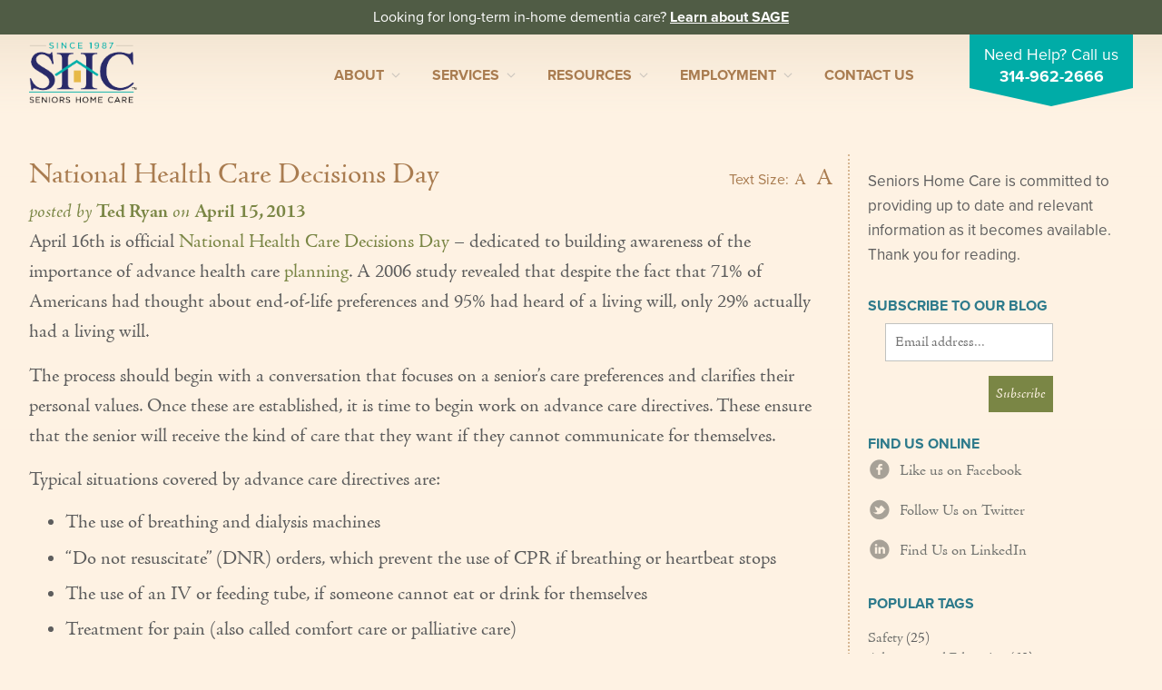

--- FILE ---
content_type: text/html; charset=utf-8
request_url: https://www.seniorshomecare.com/blog/archives/2013/04/15/national-health-care-decisions-day/
body_size: 8308
content:
<!doctype html>
<!--[if lt IE 7]> <html class="no-js lt-ie10 lt-ie9 lt-ie8 lt-ie7" lang="en"> <![endif]-->
<!--[if IE 7]>    <html class="no-js lt-ie10 lt-ie9 lt-ie8" lang="en"> <![endif]-->
<!--[if IE 8]>    <html class="no-js lt-ie10 lt-ie9" lang="en"> <![endif]-->
<!--[if IE 9]>    <html class="no-js lt-ie10" lang="en"> <![endif]-->
<head>
<meta name="google-site-verification" content="kuojXxYvOxo1vUHEDUjpKBe1o8E5c0yWevOgL9RkhlE" />
<!-- Google Tag Manager -->
<script>(function(w,d,s,l,i){w[l]=w[l]||[];w[l].push({'gtm.start':
new Date().getTime(),event:'gtm.js'});var f=d.getElementsByTagName(s)[0],
j=d.createElement(s),dl=l!='dataLayer'?'&l='+l:'';j.async=true;j.src=
'https://www.googletagmanager.com/gtm.js?id='+i+dl;f.parentNode.insertBefore(j,f);
})(window,document,'script','dataLayer','GTM-PT8ZXQ9');</script>
<!-- End Google Tag Manager -->
</script>
  <meta charset="utf-8">

  <!-- Use the .htaccess and remove these lines to avoid edge case issues.
       More info: h5bp.com/i/378 -->
  <meta http-equiv="X-UA-Compatible" content="IE=edge,chrome=1">

  <title>National Health Care Decisions Day | Seniors Home Care</title>
  <meta name="description" content="
  
    Learn about the factors and benefits of advance health care planning, advance directives, living wills and durable power of attorney for health care.
  ">
  <meta name="keywords" content="" />

  <!-- Mobile viewport optimized: h5bp.com/viewport -->
  <meta name="viewport" content="width=device-width, initial-scale=1.0"/>

  <!-- Place favicon.ico and apple-touch-icon.png in the root directory: mathiasbynens.be/notes/touch-icons -->
  <link rel="shortcut icon" href="/assets/58a36f3bedb2f32e39150bfb/favicon.ico">


  <link href="/theme/4fccc042dabe9d77e900bc8f/stylesheets/style.css" media="screen" rel="stylesheet" type="text/css" /> 

    <!-- Grab Google CDN's jQuery, with a protocol relative URL; fall back to local if offline -->
    <script src="//ajax.googleapis.com/ajax/libs/jquery/1.7.1/jquery.min.js"></script>
    <script>window.jQuery || document.write('<script src="js/libs/jquery-1.7.1.min.js"><\/script>')</script>


  <script src="/theme/4fccc042dabe9d77e900bc8f/javascripts/modernizr.js" type="text/javascript"></script>
  <script src="/theme/4fccc042dabe9d77e900bc8f/javascripts/plugins.js" type="text/javascript"></script>
  <script src="/theme/4fccc042dabe9d77e900bc8f/javascripts/script.js" type="text/javascript"></script>

<script type="text/javascript">
    var _ss = _ss || [];
    _ss.push(['_setDomain', 'https://koi-3QNMXEXZ5M.marketingautomation.services/net']);
    _ss.push(['_setAccount', 'KOI-4A3ZX121SY']);
    _ss.push(['_trackPageView']);
(function() {
    var ss = document.createElement('script');
    ss.type = 'text/javascript'; ss.async = true;
    ss.src = ('https:' == document.location.protocol ? 'https://' : 'http://') + 'koi-3QNMXEXZ5M.marketingautomation.services/client/ss.js?ver=2.4.0';
    var scr = document.getElementsByTagName('script')[0];
    scr.parentNode.insertBefore(ss, scr);
})();
		  </script>
		  <script type="text/javascript">
		    var callback = function(formatted_number, mobile_number) {
		      // formatted_number: number to display, in the same format as
		      //        the number passed to _googWcmGet().
		      //        (in this case, '1-800-123-4567')
		      // mobile_number: number formatted for use in a clickable link
		      //        with tel:-URI (in this case, '+18001234567')
		      var e = document.getElementById("number");
		      e.innerHTML = ""
		      e.appendChild(document.createTextNode(formatted_number));
		    };
		  </script>
    <!-- Typekit -->
    <script type="text/javascript" src="https://use.typekit.com/rry6ygt.js"></script>
    <script type="text/javascript">try{Typekit.load();}catch(e){}</script>
    
    <script>
    // Force HTTPS (for *.harmonyapp.com URL, etc.)
    //if(window.location.protocol != 'https:') {
    //  location.href = location.href.replace("http://", "https://");
    //}
    </script>
    
    
    <script type="application/ld+json">
{
"@context": "https://schema.org",
"@type": "Organization",
"@id": "https://www.seniorshomecare.com/#organization",
"additionalType": [
    "Senior Care",
    "In Home Senior Care",
    "Caregiving",
    "Nursing Services for Seniors",
    "Senior Care Management",
    "Medication Management",
    "Nutrition",
    "Diabetes Care",
    "Alzheimer’s Care",
    "Dementia Care",
    "Post Operation Recovery"
    
],
"knowsAbout":[
"https://en.wikipedia.org/wiki/Elderly_care",
"https://en.wikipedia.org/wiki/Home_care",  
"https://en.wikipedia.org/wiki/Caring_for_people_with_dementia",
"https://en.wikipedia.org/wiki/Diabetes_management",
"https://en.wikipedia.org/wiki/Alzheimer%27s_disease",
"https://en.wikipedia.org/wiki/Geriatrics",
"https://en.wikipedia.org/wiki/Home_care_in_the_United_States"                
],
"url": "https://www.seniorshomecare.com",
"logo": {
    "@type": "ImageObject",
    "@id": "https://seniorshomecare.com/theme/4fccc042dabe9d77e900bc8f/stylesheets/images/logo.png/#logo",
    "contentUrl": "https://seniorshomecare.com/theme/4fccc042dabe9d77e900bc8f/stylesheets/images/logo.png",
    "url": "https://seniorshomecare.com/theme/4fccc042dabe9d77e900bc8f/stylesheets/images/logo.png"
},
"brand": {
    "@id": "https://www.seniorshomecare.com/#organization"
},
"name": "Seniors Home Care",
"alternatename": "Seniors Home Care LLC",
"legalName": "Seniors Home Care LLC",
"disambiguatingdescription": "Seniors Home Care offers complete personal and household services that
 allow seniors to maintain their dignity and independence, wherever they call home.",
"areaServed": [
    {
        "@type": "AdministrativeArea",
        "@id": "https://www.seniorshomecare.com/#orgarea",
        "geo": {
            "@type": "GeoShape",
            "postalcode": [
                "63123",
"63126",
"63026",
"63123",
"63119",
"63128",
"63127",
"63021",
"63011",
"63017",
"63005",
"63141",
"63132",
"63131",
"63025",
"63026",
"63105",
"63117",
"63118",
"63124"
           
            ]
        },
        "containsPlace": [
            {
                "@type": "City",
                "name": "Ladue",
                "url": [
                    "https://www.google.com/maps/place/Ladue,+MO",
                    "https://en.wikipedia.org/wiki/Ladue,_Missouri"
                ]
            },
            {
                "@type": "City",
                "name": "Clayton",
                "url": [
                    "https://www.google.com/maps/place/Clayton,+MO",
                    "https://en.wikipedia.org/wiki/Clayton,_Missouri"
                ]
            },
            {
                "@type": "City",
                "name": "Webster Groves",
                "url": [
                    "https://www.google.com/maps/place/Webster,+Groves,+MO",
                    "https://en.wikipedia.org/wiki/Webster_Groves,_Missouri"
                ]
            },
            {
                "@type": "City",
                "name": "Ballwin",
                "url": [
                    "https://www.google.com/maps/place/Ballwin,+MO",
                    "https://en.wikipedia.org/wiki/Ballwin,_Missouri"
                ]
            },
            {
                "@type": "City",
                "name": "Kirkwood",
                "url": [
                    "https://www.google.com/maps/place/Kirkwood,+MO",
                    "https://en.wikipedia.org/wiki/Kirkwood,_Missouri"
                ]
            },
            {
                "@type": "City",
                "name": "Sunset Hills",
                "url": [
                    "https://www.google.com/maps/place/Sunset+Hills,+MO",
                    "https://en.wikipedia.org/wiki/Sunset_Hills,_Missouri"
                ]
            }
            ,
            {
                "@type": "City",
                "name": "Chesterfield",
                "url": [
                    "https://www.google.com/maps/place/Chesterfield,+MO",
                    "https://en.wikipedia.org/wiki/Chesterfield,_Missouri"
                ]
            }
            ,
            {
                "@type": "City",
                "name": "Creve Coeur",
                "url": [
                    "https://www.google.com/maps/place/Creve+Coeur,+MO",
                    "https://en.wikipedia.org/wiki/Creve_Coeur,_Missouri"
                ]
            }
            ,
            {
                "@type": "City",
                "name": "Valley Park",
                "url": [
                    "https://www.google.com/maps/place/Valley+Park,+MO",
                    "https://en.wikipedia.org/wiki/Valley_Park,_Missouri"
                ]
            },
            {
                "@type": "City",
                "name": "Shrewsbury",
                "url": [
                    "https://www.google.com/maps/place/Shrewsbury+MO",
                    "https://en.wikipedia.org/wiki/Shrewsbury,_Missouri"
                ]
            }
        ]
    }
],
"description": "Seniors Home Care offers complete personal and household services that allow seniors to maintain their dignity and independence, wherever they call home.",
"sameAs": [
                 "https://www.facebook.com/SeniorsHomeCare",
    "https://twitter.com/SHC_Stl",
                "https://www.linkedin.com/company/seniors-home-care/",
    "https://www.bbb.org/us/mo/saint-louis/profile/senior-home-care/seniors-home-care-llc-0734-310050351",
    "https://www.stltoday.com/places/seniors-home-care/business_4000047385.html"
],
"image": {
    "@type": "ImageObject",
    "@id": "https://www.seniorshomecare.com/theme/4fccc042dabe9d77e900bc8f/stylesheets/images/logo.png/#logo",
    "contentUrl": "https://www.seniorshomecare.com/theme/4fccc042dabe9d77e900bc8f/stylesheets/images/logo.png",
    "url": "https://www.seniorshomecare.com/theme/4fccc042dabe9d77e900bc8f/stylesheets/images/logo.png"
},
"telephone": "(314) 370-2272",
"foundingDate": "1987",
"foundingLocation": "Missouri, St. Louis",
"slogan": "Providing Professional & Compassionate St. Louis-Area Care for over 34 years.",
"contactPoint": {
    "@type": "ContactPoint",
    "contactType": "Customer Service",
    "telephone": "(631) 234-1200"
}
} 
</script>
<script type="application/ld+json"> {
"@context": "https://schema.org",
"@type": "WebSite",
"@id": "https://www.seniorshomecare.com/#organization",
"headline": "Providing Professional & Compassionate St. Louis-Area Care for over 34 years.",
"url": "https://www.seniorshomecare.com/",
"name": "Seniors Home Care",
"description": "Seniors Home Care offers complete personal and household services that allow seniors to maintain their dignity and independence, wherever they call home.",
"inLanguage": "en-US",
"author": {
    "@id": "https://www.seniorshomecare.com/#organization"
},
"creator": {
    "@id": "https://www.seniorshomecare.com/#organization"
},
"publisher": {
    "@id": "https://www.seniorshomecare.com/#organization"
},
"provider": {
    "@id": "https://www.seniorshomecare.com/#organization"
},
"about": [
    "https://en.wikipedia.org/wiki/Elderly_care",
"https://en.wikipedia.org/wiki/Home_care",
    
"https://en.wikipedia.org/wiki/Caring_for_people_with_dementia",
    
"https://en.wikipedia.org/wiki/Diabetes_management",
    "https://en.wikipedia.org/wiki/Alzheimer%27s_disease",
    "https://en.wikipedia.org/wiki/Geriatrics",
    "https://en.wikipedia.org/wiki/Home_care_in_the_United_States"        
    
],
"mentions": [
 
"https://en.wikipedia.org/wiki/Elderly_care",
"https://en.wikipedia.org/wiki/Home_care",
"https://en.wikipedia.org/wiki/Caring_for_people_with_dementia",
"https://en.wikipedia.org/wiki/Diabetes_management",
"https://en.wikipedia.org/wiki/Alzheimer%27s_disease",
"https://en.wikipedia.org/wiki/Geriatrics",
"https://en.wikipedia.org/wiki/Home_care_in_the_United_States"     
]
}
</script>




    
    
    
    
    
    
    
    
    
    
    
    
    
   


		</head>


<body id="shc" onload="_googWcmGet(callback, '314-962-2666')">
  <!-- Google Tag Manager (noscript) -->
  <noscript><iframe src="https://www.googletagmanager.com/ns.html?id=GTM-PT8ZXQ9"
  height="0" width="0" style="display:none;visibility:hidden"></iframe></noscript>
  <!-- End Google Tag Manager (noscript) -->

  <div class="hello-bar">Looking for long-term in-home dementia care? <a href="/how-we-can-help/sage">Learn about SAGE</a></div>

  <div id="container">
    <header>
      <div class="wrapper clearfix">
        <h1 id="logo"><a class="ir" href="/">Seniors Home Care</a></h1>

        <div class="navbar">
          <div class="navbar-inner">
            <div class="container">

              <!-- .btn-navbar is used as the toggle for collapsed navbar content -->
              <a class="btn btn-navbar" data-toggle="collapse" data-target=".nav-collapse">
                <span class="icon-bar"></span>
                <span class="icon-bar"></span>
                <span class="icon-bar"></span>
              </a>

              <!-- Everything you want hidden at 940px or less, place within here -->
              <nav class="nav-collapse" id="nav-primary">
                <!-- .nav, .navbar-search, .navbar-form, etc -->
                
                <ul class="nav clearfix">
                  <div id="nav-top">
                    <p class="callout-banner">Need Help? Call us <a href="tel:3149622666">314-962-2666</a></p>
                  </div>
                  
                    
                    <li class="menu-item-has-children">
                      <a href="http://seniorshomecare.com/who-we-are/">About</a>
                      
                      
                      
                        <ul class="sub-menu">
                        
                          <li >
                            <a href="http://seniorshomecare.com/who-we-are/core-values/">Core Values</a>
                          </li>
                        
                          <li >
                            <a href="http://seniorshomecare.com/who-we-are/history/">History</a>
                          </li>
                        
                          <li >
                            <a href="http://seniorshomecare.com/who-we-are/in-the-news/">In the News</a>
                          </li>
                        
                          <li >
                            <a href="http://seniorshomecare.com/who-we-are/caregivers/">Caregivers</a>
                          </li>
                        
                          <li >
                            <a href="http://seniorshomecare.com/who-we-are/our-team/">Home Care Team</a>
                          </li>
                        
                          <li >
                            <a href="http://seniorshomecare.com/who-we-are/our-founder/">Our Founder</a>
                          </li>
                        
                        </ul>
                      
                    </li> 
                  
                    
                    <li class="menu-item-has-children">
                      <a href="http://seniorshomecare.com/how-we-can-help/">Services</a>
                      
                      
                      
                        <ul class="sub-menu">
                        
                          <li >
                            <a href="http://seniorshomecare.com/how-we-can-help/personal-care-services/">Personal Care Services</a>
                          </li>
                        
                          <li >
                            <a href="http://seniorshomecare.com/how-we-can-help/skilled-nursing/">Care Management</a>
                          </li>
                        
                          <li >
                            <a href="http://seniorshomecare.com/how-we-can-help/supportive-services/">Supportive Services</a>
                          </li>
                        
                          <li >
                            <a href="http://seniorshomecare.com/how-we-can-help/companionship-homemaker-services/">Companionship / Homemaker Services</a>
                          </li>
                        
                          <li >
                            <a href="http://seniorshomecare.com/how-we-can-help/transportation-services/">Transportation Services</a>
                          </li>
                        
                          <li >
                            <a href="http://seniorshomecare.com/how-we-can-help/nutrition-services/">Nutrition Services</a>
                          </li>
                        
                          <li >
                            <a href="http://seniorshomecare.com/how-we-can-help/medication-management/">Medication Management</a>
                          </li>
                        
                          <li >
                            <a href="http://seniorshomecare.com/how-we-can-help/24-7-care/">24/7 Care</a>
                          </li>
                        
                          <li >
                            <a href="http://seniorshomecare.com/how-we-can-help/couples-care/">Couples Care</a>
                          </li>
                        
                          <li >
                            <a href="http://seniorshomecare.com/how-we-can-help/common-care-situations/">Common Care Situations</a>
                          </li>
                        
                        </ul>
                      
                    </li> 
                  
                    
                    <li class="menu-item-has-children">
                      <a href="http://seniorshomecare.com/resources/">Resources</a>
                      
                      
                      
                        <ul class="sub-menu">
                        
                          <li >
                            <a href="/blog/">Your Questions Answered - Blog</a>
                          </li>
                        
                          <li >
                            <a href="http://seniorshomecare.com/resources/articles-videos/">Articles & Videos</a>
                          </li>
                        
                          <li >
                            <a href="http://seniorshomecare.com/resources/faq/">FAQ</a>
                          </li>
                        
                          <li >
                            <a href="http://seniorshomecare.com/resources/newsletters/">Newsletters</a>
                          </li>
                        
                        </ul>
                      
                    </li> 
                  
                    
                    <li class="menu-item-has-children">
                      <a href="http://seniorshomecare.com/careers-with-shc/">Employment</a>
                      
                      
                      
                        <ul class="sub-menu">
                        
                          <li >
                            <a href="https://seniorshomecare.applicantpro.com/jobs/">Apply Now</a>
                          </li>
                        
                        </ul>
                      
                    </li> 
                  
                    
                    <li class="">
                      <a href="http://seniorshomecare.com/contact/">Contact Us</a>
                      
                      
                        <ul class="sub-menu">
                        
                        </ul>
                      
                    </li> 
                  
                    
                    <li class="">
                      <a href="http://seniorshomecare.com/privacy/"></a>
                      
                      
                        <ul class="sub-menu">
                        
                        </ul>
                      
                    </li> 
                  
                </ul>
                
              </nav>

            </div>
          </div>
        </div>

      </div>
    </header>

  <div id="main" class="subpage blog post" role="main">
    <div class="wrapper clearfix">
      <section id="page-content" class="blog-post">
    <h1>National Health Care Decisions Day</h1>
    
    <p class="text-resize">Text Size:
      <a class="smaller" href="#">A</a>
      <a class="larger" href="#">A</a>
    </p>
    
    <p id="date_author">posted by <a href="/cdn-cgi/l/email-protection#491d2c2d093a2c2720263b3a2126242c2a283b2c672a2624">Ted Ryan</a> on <span>April 15, 2013</span></p>


             

    <p>April 16th is official <a href="http://www.nhdd.org/" target="_blank">National Health Care Decisions Day </a>&ndash; dedicated to building awareness of the importance of advance health care <a href="https://www.seniorshomecare.com/blog/archives/2013/01/29/senior-estate-planning-long-term-care-1/" target="_blank">planning</a>. A 2006 study revealed that despite the fact that 71% of Americans had thought about end-of-life preferences and 95% had heard of a living will, only 29% actually had a living will.</p>
<p>The process should begin with a conversation that focuses on a senior&rsquo;s care preferences and clarifies their personal values. Once these are established, it is time to begin work on advance care directives. These ensure that the senior will receive the kind of care that they want if they cannot communicate for themselves.</p>
<p>Typical situations covered by advance care directives are:</p>
<ul>
	<li>The use of breathing and dialysis machines</li>
	<li>&ldquo;Do not resuscitate&rdquo; (DNR) orders, which prevent the use of CPR if breathing or heartbeat stops</li>
	<li>The use of an IV or feeding tube, if someone cannot eat or drink for themselves</li>
	<li>Treatment for pain (also called comfort care or palliative care)</li>
	<li>Donating organs or other body tissues</li>
</ul>
<p>There are two documents used to establish one&rsquo;s wishes for medical care and ensure that they are followed. The first document is a written statement of a person&rsquo;s medical preferences if they become incapacitated. In Missouri, this form is officially called a <strong>declaration</strong>, though it is commonly known as a <strong>living will</strong>.</p>
<p>The second document allows seniors to appoint someone (usually a family member) to act on their behalf in the event that they are unable to do so themselves. In Missouri (and most states) this document is called a <strong>durable power of attorney for health care</strong>.</p>
<p>The varying factors and terminology regarding future health care decisions can be intimidating and confusing, but the results are life changing. Honor National Health Care Decisions Day by starting the discussion about future care with someone you love.</p>
<p>If you need help getting started or could use a professional referral, please <a href="https://www.seniorshomecare.com/contact/" target="_blank">contact us</a>. As veterans in our industry and long-standing members of our community, we are happy to share our insight and resources.<br />
&nbsp;</p>


    <p class="nav">
      <a href="/blog/archives/2013/03/27/pet-therapy-seniors-best-friend/" class="older">&laquo; Pet Therapy - Senior's Best Friend</a>
      <a href="/blog/archives/2013/05/06/fears-seniors-say-falling-is-top-of-the-list/" class="newer">Fears: Seniors Say Falling is Top of the List &raquo;</a>
    </p>


    <div id="social-tags">
    <!-- Facebook Like -->
    <div class="share_button btn_fb">
      <fb:like layout="button_count" font="arial"></fb:like>
    </div>
    
    <div id="fb-root"></div>
<script data-cfasync="false" src="/cdn-cgi/scripts/5c5dd728/cloudflare-static/email-decode.min.js"></script><script>
window.fbAsyncInit = function()
{
     FB.init({appId: 'your app id', status: true, cookie: true, xfbml: true});
};   

(function() {
     var e = document.createElement('script');
     e.async = true;
     e.src = document.location.protocol +  '//connect.facebook.net/en_US/all.js';
     document.getElementById('fb-root').appendChild(e);
}());
</script>
  
    <!-- Twitter Tweet -->
    <a href="https://twitter.com/share" class="twitter-share-button" data-lang="en">Tweet</a>
<script>!function(d,s,id){var js,fjs=d.getElementsByTagName(s)[0];if(!d.getElementById(id)){js=d.createElement(s);js.id=id;js.src="//platform.twitter.com/widgets.js";fjs.parentNode.insertBefore(js,fjs);}}(document,"script","twitter-wjs");</script>

    <!-- Google Plus Share -->
    <g:plusone size="medium"></g:plusone>

    <!-- Place this render call where appropriate -->
    <script type="text/javascript">
      (function() {
        var po = document.createElement('script'); po.type = 'text/javascript'; po.async = true;
        po.src = 'https://apis.google.com/js/plusone.js';
        var s = document.getElementsByTagName('script')[0]; s.parentNode.insertBefore(po, s);
      })();
    </script>

      <h4>Post Tags</h4>
      <a href="/blog/labels/advocacy-and-education/">Advocacy and Education</a> and <a href="/blog/labels/community-connection/">Community Connection</a>

    </div> <!-- #social_tags -->

    



    
      <h3 id="leave-comment">Join the Discussion</h3>
      <p>Seniors Home Care reserves the right to remove anything deemed inappropriate, off-topic or otherwise questionable; however, we have no responsibility to do so.</p>
      <form id="comment-form" method="post" action="/blog/archives/2013/04/15/national-health-care-decisions-day/#comment-form"><input type="text" name="name_of_dog" style="visibility: hidden; display: none; height: 0px" />
        
          

          <p><label for="comment-name">Name</label><input type="text" id="comment-name" name="comment[name]" value="" /></p>
          <p><label for="comment-email">Email</label><input type="text" id="comment-email" name="comment[email]" value="" /></p>
          <p><label for="comment-url">Website</label><input type="text" id="comment-url" name="comment[url]" value="" /></p>
          <p><textarea id="comment-body" name="comment[body]"></textarea></p>
          <p><input type="submit" value="Post Comment" /></p>
        
      </form>
    
  </section>
  
      <aside id="sidebar" class="clearfix blog contact">
<p>Seniors Home Care is committed to providing up to date and relevant information as it becomes available.&nbsp; Thank you for reading.</p>

<!-- Begin MailChimp Signup Form -->
<div id="mc_embed_signup">
<form action="http://seniorshomecare.us5.list-manage1.com/subscribe/post?u=8546ea88ad1c1583e31ee45b8&amp;id=39ef7c4611" method="post" id="mc-embedded-subscribe-form" name="mc-embedded-subscribe-form" class="validate" target="_blank" novalidate>
  <h3>Subscribe to our Blog</h3>
  <input type="email" value="" name="EMAIL" class="email" id="mce-EMAIL" placeholder="Email address..." required>
  <div class="clear"><input type="submit" value="Subscribe" name="subscribe" id="mc-embedded-subscribe" class="button"></div>
</form>
</div>

<div class="social-media">
  <h3>Find Us Online</h3>
  <!--<a href="http://feeds.feedburner.com/SHCblog" target="_blank"><span class="icon-rss"></span> <p>Subscribe to our Blog</p></a>-->
  <a href="https://www.facebook.com/SeniorsHomeCare" target="_blank"><span class="icon-facebook"></span> <p>Like us on Facebook</p></a>
  <a href="https://twitter.com/SHC_Stl" target="_blank"><span class="icon-twitter"></span> <p>Follow Us on Twitter</p></a>
  <a href="http://www.linkedin.com/company/seniors-home-care" target="_blank"><span class="icon-linkedin"></span> <p>Find Us on LinkedIn</p></a>
</div>


<!--End mc_embed_signup-->

<h3>Popular Tags</h3>
<ul>
  
    <li><a href="/blog/labels/safety/">Safety</a> (25)</li>
  
    <li><a href="/blog/labels/advocacy-and-education/">Advocacy and Education</a> (60)</li>
  
    <li><a href="/blog/labels/caregiving/">Caregiving</a> (58)</li>
  
    <li><a href="/blog/labels/alzheimers-and-dementia/">Alzheimer&#x27;s and Dementia</a> (13)</li>
  
    <li><a href="/blog/labels/health/">Health</a> (45)</li>
  
    <li><a href="/blog/labels/lifestyle-and-leisure/">Lifestyle and Leisure</a> (32)</li>
  
    <li><a href="/blog/labels/community-connection/">Community Connection</a> (47)</li>
  
    <li><a href="/blog/labels/case-management/">Case Management</a> (27)</li>
  
    <li><a href="/blog/labels/medical-equipment/">Medical Equipment</a> (4)</li>
  
</ul>
  <a href="/blog/labels/" class="cta-button">Browse all Tags <i class="icon-chevron-right"></i></a>

<br/><br/>
  
<h3>Archives</h3>
<ul>

  <li><a href="/blog/archives/2023/06/">June 2023</a></li>

  <li><a href="/blog/archives/2023/05/">May 2023</a></li>

  <li><a href="/blog/archives/2023/04/">April 2023</a></li>

  <li><a href="/blog/archives/2023/03/">March 2023</a></li>

  <li><a href="/blog/archives/2023/02/">February 2023</a></li>

  <li><a href="/blog/archives/2023/01/">January 2023</a></li>

  <li><a href="/blog/archives/2022/12/">December 2022</a></li>

  <li><a href="/blog/archives/2022/11/">November 2022</a></li>

  <li><a href="/blog/archives/2022/09/">September 2022</a></li>

  <li><a href="/blog/archives/2022/08/">August 2022</a></li>

  <li><a href="/blog/archives/2022/06/">June 2022</a></li>

  <li><a href="/blog/archives/2022/05/">May 2022</a></li>

  <li><a href="/blog/archives/2022/04/">April 2022</a></li>

  <li><a href="/blog/archives/2022/03/">March 2022</a></li>

  <li><a href="/blog/archives/2022/02/">February 2022</a></li>

  <li><a href="/blog/archives/2022/01/">January 2022</a></li>

  <li><a href="/blog/archives/2021/12/">December 2021</a></li>

  <li><a href="/blog/archives/2021/11/">November 2021</a></li>

  <li><a href="/blog/archives/2021/10/">October 2021</a></li>

  <li><a href="/blog/archives/2021/09/">September 2021</a></li>

</ul>
  <a href="/blog/archives/" class="cta-button">Browse all Archives <i class="icon-chevron-right"></i></a>

</aside>


    </div> <!-- .wrapper -->
  </div> <!-- #main -->
    <footer class="green-section clearfix">
      <div class="wrapper">
        <div class="location-information">
          <h4>Seniors Home Care LLC</h4>
          <p class="main-office">504 Marshall Avenue<br>St. Louis, MO 63119</p>
          <p class="mid-county">Mid County<br><span id="number"><a href="tel:3149622666" style="color:#fef2e3";>314-962-2666</a></span></p>
          <p class="west-county">West County<br><span id="number"><a href="tel:6362252600" style="color:#fef2e3";>636-225-2600</a></span></p>
          <p class="clayton-ladue">Clayton/Ladue<br><span id="number"><a href="tel:3148632667" style="color:#fef2e3";>314-863-2667</a></span></p>
          <p class="south-county">South County<br><span id="number"><a href="tel:3148942666" style="color:#fef2e3";>314-894-2666</a></span></p>
        </div>

        <div class="organizations clearfix">
          <a href="http://www.bbb.org/stlouis/business-reviews/senior-home-care/seniors-home-care-llc-in-saint-louis-mo-310050351/#bbbonlineclick" target="_blank" rel="nofollow"><img src="https://seal-stlouis.bbb.org/seals/blue-seal-200-42-bbb-310050351.png" style="border: 0;float:right;margin-bottom:20px;background: #fff;border-radius: 7px;" alt="Seniors Home Care LLC BBB Business Review" /></a>
          <ul class="clearfix" style="clear:both;">
            <li class="business-journal"><a class="ir" target="_blank" href="">St. Louis Business Journal Top 25 Fastest Growing Companies</a></li>
            <li class="rotary"><a class="ir" target="_blank" href="http://www.rotary.org/">Rotary Club</a></li>
            <li class="lions"><a class="ir" target="_blank" href="http://www.lionsclubs.org/EN/index.php">Lions Club</a></li>
            <li class="hcaoa"><a class="ir" target="_blank" href="http://www.hcaoa.org/">Home Care Association of America</a></li>
            <!--<li class="cqa"><a class="ir" target="_blank" href="http://www.selectacaregiver.com/About-CQA.html">Caregiver Quality Assurance</a></li>-->
            <!--<li class="hcp"><a class="ir" target="_blank" href="http://www.homecarepulse.com/">Home Care Pulse</a></li>-->
            <li class="bhcpoc"><a class="ir" target="_blank" href="https://www.bestofhomecare.com/Listing/missouri/st-louis/seniors-home-care/3164">Best of Home Care Provider of Choice</a></li>
            <li class="bhceoc"><a class="ir" target="_blank" href="https://www.bestofhomecare.com/Listing/missouri/st-louis/seniors-home-care/3164">Best of Home Care Employer of Choice</a></li>
          </ul>
        </div>

        <p class="copyright">&copy; 2019 Seniors Home Care (SHC). All Rights Reserved. <a href="https://seniorshomecare.com/privacy" rel="nofollow">Privacy Policy</a></p>

      </div> <!-- .wrapper -->
    </footer>
  </div> <!-- eo #container -->

  <script defer src="https://static.cloudflareinsights.com/beacon.min.js/vcd15cbe7772f49c399c6a5babf22c1241717689176015" integrity="sha512-ZpsOmlRQV6y907TI0dKBHq9Md29nnaEIPlkf84rnaERnq6zvWvPUqr2ft8M1aS28oN72PdrCzSjY4U6VaAw1EQ==" data-cf-beacon='{"version":"2024.11.0","token":"b6fccd0e20134c05a871673ed2b02353","r":1,"server_timing":{"name":{"cfCacheStatus":true,"cfEdge":true,"cfExtPri":true,"cfL4":true,"cfOrigin":true,"cfSpeedBrain":true},"location_startswith":null}}' crossorigin="anonymous"></script>
</body>
</html>


--- FILE ---
content_type: text/html; charset=utf-8
request_url: https://accounts.google.com/o/oauth2/postmessageRelay?parent=https%3A%2F%2Fwww.seniorshomecare.com&jsh=m%3B%2F_%2Fscs%2Fabc-static%2F_%2Fjs%2Fk%3Dgapi.lb.en.W5qDlPExdtA.O%2Fd%3D1%2Frs%3DAHpOoo8JInlRP_yLzwScb00AozrrUS6gJg%2Fm%3D__features__
body_size: 159
content:
<!DOCTYPE html><html><head><title></title><meta http-equiv="content-type" content="text/html; charset=utf-8"><meta http-equiv="X-UA-Compatible" content="IE=edge"><meta name="viewport" content="width=device-width, initial-scale=1, minimum-scale=1, maximum-scale=1, user-scalable=0"><script src='https://ssl.gstatic.com/accounts/o/2580342461-postmessagerelay.js' nonce="lV8NGkYeE4rD0opAn9ntXA"></script></head><body><script type="text/javascript" src="https://apis.google.com/js/rpc:shindig_random.js?onload=init" nonce="lV8NGkYeE4rD0opAn9ntXA"></script></body></html>

--- FILE ---
content_type: text/css
request_url: https://www.seniorshomecare.com/theme/4fccc042dabe9d77e900bc8f/stylesheets/style.css
body_size: 13492
content:
article,aside,details,figcaption,figure,footer,header,hgroup,nav,section{display:block}audio,canvas,video{display:inline-block;*display:inline;*zoom:1}audio:not([controls]){display:none}[hidden]{display:none}html{font-size:100%;-webkit-text-size-adjust:100%;-ms-text-size-adjust:100%}html,button,input,select,textarea{font-family:sans-serif;color:#222}body{margin:0;font-size:1em;line-height:1.4}::-moz-selection{background:#2d7a8b;color:#fff;text-shadow:none}::selection{background:#2d7a8b;color:#fff;text-shadow:none}a:hover,a:active{outline:0}abbr[title]{border-bottom:1px dotted}b,strong{font-weight:bold}blockquote{margin:1em 40px}dfn{font-style:italic}hr{display:block;height:1px;border:0;border-top:1px solid #ccc;margin:1em 0;padding:0}ins{background:#ff9;color:#000;text-decoration:none}mark{background:#ff0;color:#000;font-style:italic;font-weight:bold}pre,code,kbd,samp{font-family:monospace, serif;_font-family:'courier new',monospace;font-size:1em}pre{white-space:pre;white-space:pre-wrap;word-wrap:break-word}q{quotes:none}q:before,q:after{content:"";content:none}small{font-size:85%}sub,sup{font-size:75%;line-height:0;position:relative;vertical-align:baseline}sup{top:-0.5em}sub{bottom:-0.25em}ul,ol{margin:1em 0;padding:0 0 0 40px}dd{margin:0 0 0 40px}nav ul,nav ol{list-style:none;list-style-image:none;margin:0;padding:0}img{border:0;-ms-interpolation-mode:bicubic;vertical-align:middle}svg:not(:root){overflow:hidden}figure{margin:0}form{margin:0}fieldset{border:0;margin:0;padding:0}label{cursor:pointer}legend{border:0;*margin-left:-7px;padding:0;white-space:normal}button,input,select,textarea{font-size:100%;margin:0;vertical-align:baseline;*vertical-align:middle}button,input{line-height:normal}button,input[type="button"],input[type="reset"],input[type="submit"]{cursor:pointer;-webkit-appearance:button;*overflow:visible}button[disabled],input[disabled]{cursor:default}input[type="checkbox"],input[type="radio"]{box-sizing:border-box;padding:0;*width:13px;*height:13px}input[type="search"]{-webkit-appearance:textfield;-moz-box-sizing:content-box;-webkit-box-sizing:content-box;box-sizing:content-box}input[type="search"]::-webkit-search-decoration,input[type="search"]::-webkit-search-cancel-button{-webkit-appearance:none}button::-moz-focus-inner,input::-moz-focus-inner{border:0;padding:0}textarea{overflow:auto;vertical-align:top;resize:vertical}input:invalid,textarea:invalid{background-color:#f0dddd}table{border-collapse:collapse;border-spacing:0}td{vertical-align:top}.chromeframe{margin:0.2em 0;background:#ccc;color:black;padding:0.2em 0}.text-shadow{text-shadow:0 1px 2px rgba(0,0,0,0.5)}.clearfix{*zoom:1}.clearfix:before,.clearfix:after{display:table;content:""}.clearfix:after{clear:both}@font-face{font-family:'FontAwesome';src:url('/theme/4fccc042dabe9d77e900bc8f/media/fontawesome-webfont.eot');src:url('/theme/4fccc042dabe9d77e900bc8f/media/fontawesome-webfont.eot?#iefix') format('embedded-opentype'),url('/theme/4fccc042dabe9d77e900bc8f/media/fontawesome-webfont.woff') format('woff'),url('/theme/4fccc042dabe9d77e900bc8f/media/fontawesome-webfont.ttf') format('truetype'),url('/theme/4fccc042dabe9d77e900bc8f/media/fontawesome-webfont.svgz#FontAwesomeRegular') format('svg'),url('/theme/4fccc042dabe9d77e900bc8f/media/fontawesome-webfont.svg#FontAwesomeRegular') format('svg');font-weight:normal;font-style:normal}[class^="icon-"],[class*=" icon-"]{display:inline;width:auto;height:auto;line-height:inherit;vertical-align:baseline;background-image:none;background-position:0% 0%;background-repeat:repeat}li[class^="icon-"],li[class*=" icon-"]{display:block}[class^="icon-"]:before,[class*=" icon-"]:before{font-family:FontAwesome;font-weight:normal;font-style:normal;display:inline-block;text-decoration:inherit;width:1.25em;text-align:center}a [class^="icon-"],a [class*=" icon-"]{display:inline-block;text-decoration:inherit}.icon-large:before{vertical-align:top;font-size:1.33333333em}.btn [class^="icon-"],.btn [class*=" icon-"]{line-height:.9em}li [class^="icon-"],li [class*=" icon-"]{display:inline-block;width:1.25em;text-align:center}li .icon-large[class^="icon-"],li .icon-large[class*=" icon-"]{width:1.875em}li[class^="icon-"],li[class*=" icon-"]{margin-left:0;list-style-type:none}li[class^="icon-"]:before,li[class*=" icon-"]:before{text-indent:-2em;text-align:center}li[class^="icon-"].icon-large:before,li[class*=" icon-"].icon-large:before{text-indent:-1.33333333em}.icon-glass:before{content:"\f000"}.icon-music:before{content:"\f001"}.icon-search:before{content:"\f002"}.icon-envelope:before{content:"\f003"}.icon-heart:before{content:"\f004"}.icon-star:before{content:"\f005"}.icon-star-empty:before{content:"\f006"}.icon-user:before{content:"\f007"}.icon-film:before{content:"\f008"}.icon-th-large:before{content:"\f009"}.icon-th:before{content:"\f00a"}.icon-th-list:before{content:"\f00b"}.icon-ok:before{content:"\f00c"}.icon-remove:before{content:"\f00d"}.icon-zoom-in:before{content:"\f00e"}.icon-zoom-out:before{content:"\f010"}.icon-off:before{content:"\f011"}.icon-signal:before{content:"\f012"}.icon-cog:before{content:"\f013"}.icon-trash:before{content:"\f014"}.icon-home:before{content:"\f015"}.icon-file:before{content:"\f016"}.icon-time:before{content:"\f017"}.icon-road:before{content:"\f018"}.icon-download-alt:before{content:"\f019"}.icon-download:before{content:"\f01a"}.icon-upload:before{content:"\f01b"}.icon-inbox:before{content:"\f01c"}.icon-play-circle:before{content:"\f01d"}.icon-repeat:before{content:"\f01e"}.icon-refresh:before{content:"\f021"}.icon-list-alt:before{content:"\f022"}.icon-lock:before{content:"\f023"}.icon-flag:before{content:"\f024"}.icon-headphones:before{content:"\f025"}.icon-volume-off:before{content:"\f026"}.icon-volume-down:before{content:"\f027"}.icon-volume-up:before{content:"\f028"}.icon-qrcode:before{content:"\f029"}.icon-barcode:before{content:"\f02a"}.icon-tag:before{content:"\f02b"}.icon-tags:before{content:"\f02c"}.icon-book:before{content:"\f02d"}.icon-bookmark:before{content:"\f02e"}.icon-print:before{content:"\f02f"}.icon-camera:before{content:"\f030"}.icon-font:before{content:"\f031"}.icon-bold:before{content:"\f032"}.icon-italic:before{content:"\f033"}.icon-text-height:before{content:"\f034"}.icon-text-width:before{content:"\f035"}.icon-align-left:before{content:"\f036"}.icon-align-center:before{content:"\f037"}.icon-align-right:before{content:"\f038"}.icon-align-justify:before{content:"\f039"}.icon-list:before{content:"\f03a"}.icon-indent-left:before{content:"\f03b"}.icon-indent-right:before{content:"\f03c"}.icon-facetime-video:before{content:"\f03d"}.icon-picture:before{content:"\f03e"}.icon-pencil:before{content:"\f040"}.icon-map-marker:before{content:"\f041"}.icon-adjust:before{content:"\f042"}.icon-tint:before{content:"\f043"}.icon-edit:before{content:"\f044"}.icon-share:before{content:"\f045"}.icon-check:before{content:"\f046"}.icon-move:before{content:"\f047"}.icon-step-backward:before{content:"\f048"}.icon-fast-backward:before{content:"\f049"}.icon-backward:before{content:"\f04a"}.icon-play:before{content:"\f04b"}.icon-pause:before{content:"\f04c"}.icon-stop:before{content:"\f04d"}.icon-forward:before{content:"\f04e"}.icon-fast-forward:before{content:"\f050"}.icon-step-forward:before{content:"\f051"}.icon-eject:before{content:"\f052"}.icon-chevron-left:before{content:"\f053"}.icon-chevron-right:before{content:"\f054"}.icon-plus-sign:before{content:"\f055"}.icon-minus-sign:before{content:"\f056"}.icon-remove-sign:before{content:"\f057"}.icon-ok-sign:before{content:"\f058"}.icon-question-sign:before{content:"\f059"}.icon-info-sign:before{content:"\f05a"}.icon-screenshot:before{content:"\f05b"}.icon-remove-circle:before{content:"\f05c"}.icon-ok-circle:before{content:"\f05d"}.icon-ban-circle:before{content:"\f05e"}.icon-arrow-left:before{content:"\f060"}.icon-arrow-right:before{content:"\f061"}.icon-arrow-up:before{content:"\f062"}.icon-arrow-down:before{content:"\f063"}.icon-share-alt:before{content:"\f064"}.icon-resize-full:before{content:"\f065"}.icon-resize-small:before{content:"\f066"}.icon-plus:before{content:"\f067"}.icon-minus:before{content:"\f068"}.icon-asterisk:before{content:"\f069"}.icon-exclamation-sign:before{content:"\f06a"}.icon-gift:before{content:"\f06b"}.icon-leaf:before{content:"\f06c"}.icon-fire:before{content:"\f06d"}.icon-eye-open:before{content:"\f06e"}.icon-eye-close:before{content:"\f070"}.icon-warning-sign:before{content:"\f071"}.icon-plane:before{content:"\f072"}.icon-calendar:before{content:"\f073"}.icon-random:before{content:"\f074"}.icon-comment:before{content:"\f075"}.icon-magnet:before{content:"\f076"}.icon-chevron-up:before{content:"\f077"}.icon-chevron-down:before{content:"\f078"}.icon-retweet:before{content:"\f079"}.icon-shopping-cart:before{content:"\f07a"}.icon-folder-close:before{content:"\f07b"}.icon-folder-open:before{content:"\f07c"}.icon-resize-vertical:before{content:"\f07d"}.icon-resize-horizontal:before{content:"\f07e"}.icon-bar-chart:before{content:"\f080"}.icon-twitter-sign:before{content:"\f081"}.icon-facebook-sign:before{content:"\f082"}.icon-camera-retro:before{content:"\f083"}.icon-key:before{content:"\f084"}.icon-cogs:before{content:"\f085"}.icon-comments:before{content:"\f086"}.icon-thumbs-up:before{content:"\f087"}.icon-thumbs-down:before{content:"\f088"}.icon-star-half:before{content:"\f089"}.icon-heart-empty:before{content:"\f08a"}.icon-signout:before{content:"\f08b"}.icon-linkedin-sign:before{content:"\f08c"}.icon-pushpin:before{content:"\f08d"}.icon-external-link:before{content:"\f08e"}.icon-signin:before{content:"\f090"}.icon-trophy:before{content:"\f091"}.icon-github-sign:before{content:"\f092"}.icon-upload-alt:before{content:"\f093"}.icon-lemon:before{content:"\f094"}/*!
 * Bootstrap Responsive v2.0.3
 *
 * Copyright 2012 Twitter, Inc
 * Licensed under the Apache License v2.0
 * http://www.apache.org/licenses/LICENSE-2.0
 *
 * Designed and built with all the love in the world @twitter by @mdo and @fat.
 */@media (max-width:768px){body{padding-top:0}.navbar-fixed-top{position:static;margin-bottom:18px}.navbar-fixed-top .navbar-inner{padding:5px}.navbar .container{width:auto;padding:0}.navbar .brand{padding-right:10px;padding-left:10px;margin:0 0 0 -5px}.nav-collapse{clear:both}.nav-collapse .nav{float:none;margin:0 0 9px}.nav-collapse .nav li{float:none}.nav-collapse .nav li>a{margin-bottom:2px}.nav-collapse .nav>.divider-vertical{display:none}.nav-collapse .nav .nav-header{color:#999999;text-shadow:none}.nav-collapse .nav li>a,.nav-collapse .dropdown-menu a{padding:6px 15px;font-weight:bold;color:#999999;-webkit-border-radius:3px;-moz-border-radius:3px;border-radius:3px}.nav-collapse .btn{padding:4px 10px 4px;font-weight:normal;-webkit-border-radius:4px;-moz-border-radius:4px;border-radius:4px}.nav-collapse .dropdown-menu li+li a{margin-bottom:2px}.nav-collapse .nav>li>a:hover,.nav-collapse .dropdown-menu a:hover{background-color:#222222}.nav-collapse.in .btn-group{padding:0;margin-top:5px}.nav-collapse .dropdown-menu{position:static;top:auto;left:auto;display:block;float:none;max-width:none;padding:0;margin:0 15px;background-color:transparent;border:none;-webkit-border-radius:0;-moz-border-radius:0;border-radius:0;-webkit-box-shadow:none;-moz-box-shadow:none;box-shadow:none}.nav-collapse .dropdown-menu:before,.nav-collapse .dropdown-menu:after{display:none}.nav-collapse .dropdown-menu .divider{display:none}.nav-collapse .navbar-form,.nav-collapse .navbar-search{float:none;padding:9px 15px;margin:9px 0;border-top:1px solid #222222;border-bottom:1px solid #222222;-webkit-box-shadow:inset 0 1px 0 rgba(255,255,255,0.1),0 1px 0 rgba(255,255,255,0.1);-moz-box-shadow:inset 0 1px 0 rgba(255,255,255,0.1),0 1px 0 rgba(255,255,255,0.1);box-shadow:inset 0 1px 0 rgba(255,255,255,0.1),0 1px 0 rgba(255,255,255,0.1)}.navbar .nav-collapse .nav.pull-right{float:none;margin-left:0}.nav-collapse,.nav-collapse.collapse{height:0;overflow:hidden}.navbar .btn-navbar{display:block}.navbar-static .navbar-inner{padding-right:10px;padding-left:10px}}@media (min-width:768px){.nav-collapse.collapse{height:auto !important;overflow:visible !important}}html{background:#fef2e3 url('/theme/4fccc042dabe9d77e900bc8f/stylesheets/images/background-gradient.png') repeat-x}body{font-size:100%;font-family:adobe-jenson-pro,Cambria,Georgia,"Times New Roman",serif;height:100%;color:#5d5d5d;margin:0 auto 0}.wrapper{width:95%;height:100%;margin:0 auto;max-width:1400px;position:relative}img,a,body{-o-transition:all .2s linear;-moz-transition:all .2s linear;-webkit-transition:all .2s linear;transition:all .2s linear}img{max-width:100%}h1,h2,h3,h4,h5,h6{color:#a97c50;margin:0}a{text-decoration:none}#main a.cta-button{color:#fef2e3;background:#7a8645;border:2px solid #fef2e3;padding:0.5em;font-style:italic}#main a.cta-button:hover{text-decoration:none;background:#6b753c}#main a.small-cta{float:right;max-width:15%;margin-top:0.6em}#main a.small-cta i{color:#fef2e3;width:2em;height:2em;border:2px solid #fef2e3;text-align:center;line-height:2em}p{margin:0;font-size:1.2em}.hide{display:none}#main .button-cta{background:#00aca7;color:#fff;border:1px solid #006663;font-weight:bold;padding:.75em 1.25em;font-size:24px;margin:.5em 0;font-family:proxima-nova,"Helvetica Neue",Helvetica,Arial,sans-serif;border-radius:3px;display:inline-block;width:240px;text-align:center;line-height:1.2}#main .button-cta:hover{background:#006663;color:#fff;text-decoration:none}.player{position:relative;height:0;padding-bottom:56.25%}.player iframe{position:absolute;top:0;left:0;width:100%;height:100%}h1#logo{width:119px;height:68px;margin:0;float:left;padding:0.25em 0}h1#logo a{background:url('/theme/4fccc042dabe9d77e900bc8f/stylesheets/images/logo.png') no-repeat;width:119px;height:68px;background-size:119px 68px}p.tagline{display:none}.callout-banner a{color:#00ACA7;font-weight:bold}.navbar{margin-top:2em;font-family:proxima-nova,"Helvetica Neue",Helvetica,Arial,sans-serif;color:#a97c50}.navbar div.toggle{float:right;width:25px;margin-top:6px;display:block}.navbar a.btn-navbar{cursor:pointer;display:block;border-radius:5px;float:right;padding:7px 10px;margin-right:5px;margin-left:5px;background-color:#a97c50;box-shadow:inset 0 1px 0 rgba(255,255,255,0.1),0 1px 0 rgba(255,255,255,0.075)}.navbar a.btn-navbar .icon-bar{display:block;width:25px;height:3px;background-color:#fef2e3;border-radius:1px}.navbar a.btn-navbar .icon-bar+.icon-bar{margin-top:3px}.navbar nav ul.nav{margin-top:1.0em}.navbar nav ul.nav li{border-bottom:1px solid #fde7ca;padding:0.25em 0}.navbar nav ul.nav li a{color:#a97c50;display:block}.navbar nav ul.nav li a:hover{color:#866340;background:none}.navbar nav ul.nav li a.current{color:#2d7a8b}.navbar nav ul.nav li a.current:hover{color:#215864}.navbar nav ul.nav .sub-menu{margin-left:1em}.navbar nav ul.nav .sub-menu li:last-child{border-bottom:none}.navbar nav ul.nav .sub-menu a{font-weight:normal}div#nav-top{font-family:proxima-nova,"Helvetica Neue",Helvetica,Arial,sans-serif;text-align:center}.hello-bar{text-align:center;padding:0.5em 1em;font-family:proxima-nova,"Helvetica Neue",Helvetica,Arial,sans-serif;background:#505C45;position:relative;z-index:1000;color:#fff}.hello-bar a{color:#fff;font-weight:bold;text-decoration:underline}.homepage .inner-wrapper{background:url('/theme/4fccc042dabe9d77e900bc8f/stylesheets/images/background-linen.jpg') repeat;padding:0.5em;margin-bottom:1em}.homepage .flexslider{position:relative}.homepage .flexslider ul{list-style-type:none;margin:0;padding:0}.homepage .flexslider li.hide{display:none}.homepage .flexslider h2{font-style:italic;font-size:2em;margin:0.25em 0;line-height:1.1}.homepage .flexslider p{color:#a97c50;font-family:proxima-nova,"Helvetica Neue",Helvetica,Arial,sans-serif;margin-bottom:1em}.homepage .flex-control-nav{display:none}.homepage div.intro-text p{margin:1.5em 0;padding-top:1em;border-top:1px solid #a97c50;color:#a97c50;font-size:1.25em}.homepage div.intro-text p strong{text-transform:uppercase;color:#2d7a8b;font:1em proxima-nova,"Helvetica Neue",Helvetica,Arial,sans-serif;letter-spacing:0.1em}.homepage #bottom-sections div{margin:1em 0;padding:1em}.homepage #bottom-sections div.kit-video{padding:2em 0 0;position:relative}.homepage #bottom-sections div.kit-video a{display:block;margin:0 auto;width:100%;height:100%}.homepage #bottom-sections div.kit-video img{position:absolute;bottom:0}.homepage #bottom-sections div:last-child{margin-bottom:0}.homepage #bottom-sections h3{color:#fef2e3;text-align:center;font-weight:normal;font-size:2em;line-height:1.1;text-transform:lowercase;margin-bottom:0.5em;padding:0 0 0.5em;border-bottom:1px dotted #fef2e3}.homepage #bottom-sections p{font-size:1.1em;width:80%;float:left}.message-banner{background:#2d7a8b;color:#fff;padding:0.5em;display:block;margin:0 auto 0.5em;text-align:center;font-size:18px;font-weight:bold}.blue-section{color:#fef2e3;background:url('/theme/4fccc042dabe9d77e900bc8f/stylesheets/images/background-linen-blue.jpg') repeat}.yellow-section{color:#fef2e3;background:url('/theme/4fccc042dabe9d77e900bc8f/stylesheets/images/background-linen-yellow.jpg') repeat}.green-section{color:#fef2e3;background:url('/theme/4fccc042dabe9d77e900bc8f/stylesheets/images/background-linen-green.jpg') repeat}.homepage_new#main .hero .content{text-align:center;padding:1em}.homepage_new#main .hero .content h1{font-size:2em;color:#343434;padding:0 0 0.5em 0;line-height:1.2}.homepage_new#main .hero .content .button-cta{background:#7a8645;font-size:20px;border:1px solid #5b6434;margin:0.5em 0.25em}.homepage_new#main .hero .content .button-cta:hover,.homepage_new#main .hero .content .button-cta:focus{background:#5b6434}.homepage_new#main .hero .content p{font-family:proxima-nova,"Helvetica Neue",Helvetica,Arial,sans-serif}.homepage_new#main .hero .content p strong{display:block;font-size:1.25em}.homepage_new#main .hero .content label{text-align:left;display:block;font-weight:bold}.homepage_new#main .hero .content label span.required{display:none}.homepage_new#main .hero .content input{padding:0.5em;width:93%;margin-bottom:0.5em;float:left}.homepage_new#main .hero .content .submit{display:none}.homepage_new#main .hero .content .submit-new input{background:#7a8645;color:#fff;border:1px solid #5b6434;width:200px;border-radius:3px;font-family:proxima-nova,"Helvetica Neue",Helvetica,Arial,sans-serif;font-weight:bold}.homepage_new#main .hero .content .submit-new input:hover{background:#5b6434}.homepage_new#main .message{margin:2em 0}.homepage_new#main .errors{margin:0;padding:0}.homepage_new#main .errors li{list-style-type:none;padding:.5em;margin:0 0 0.5em;background:#911;color:#fff;text-align:center}.homepage_new#main .cta-areas a{display:block}.homepage_new#main .cta-areas a:hover img{opacity:0.8}.homepage_new#main .cta-areas div{padding:0;float:left;width:48%;margin:1%}.homepage_new#main .bottom-columns{margin:2em 0}.homepage_new#main .bottom-columns ul{margin:0;padding:0}.homepage_new#main .bottom-columns li{list-style-type:none;padding:0;margin:.25em 0 .75em}.homepage_new#main .bottom-columns>div{margin-bottom:2em}.homepage_new#main .bottom-columns .mission{color:#a97c50;line-height:1.7}.homepage_new#main .bottom-columns .mission strong{font-family:proxima-nova,"Helvetica Neue",Helvetica,Arial,sans-serif;text-transform:uppercase;color:#a97c50;display:block;font-size:1.17em}.homepage_new#main .bottom-columns .mission a{font-weight:bold;text-transform:uppercase;font-family:proxima-nova,"Helvetica Neue",Helvetica,Arial,sans-serif}.homepage_new#main .bottom-columns h3{font-family:proxima-nova,"Helvetica Neue",Helvetica,Arial,sans-serif;text-transform:uppercase}.homepage_new#main .bottom-columns .videos a{color:#a97c50;clear:both;margin-bottom:0.75em;display:block}.homepage_new#main .bottom-columns .videos a:hover{opacity:0.8;text-decoration:none}.homepage_new#main .bottom-columns .videos a img{margin-right:10px;float:left}.homepage_new#main .bottom-columns .videos a span{line-height:1.2;display:block}.homepage_new#main .bottom-columns .resources h5 a{font-family:proxima-nova,"Helvetica Neue",Helvetica,Arial,sans-serif;font-size:1.125em}.homepage_new#main .sage{background:#dee4d7}.homepage_new#main .sage h2{font-size:1.8em;color:#343434;padding:0 0 0.5em 0;line-height:1.2}.homepage_new#main .sage .content{padding:1.2rem}.homepage_new#main .sage .content .logo-sage{max-width:220px;float:none;margin:0 0 1.5em}.homepage_new#main .sage .button-cta{background:#818e6f;font-size:20px;border:1px solid #677159;margin:0.5em 0.25em}#main .bullet{text-align:center;margin-bottom:1em;font-size:1.2em}#main .bullet h3{font-size:1.4em}#main .bullet a{display:block;border-radius:3px;color:#5d5d5d;text-decoration:none;padding:1em;border:1px solid #fcdbb2}#main .bullet a:hover,#main .bullet a:focus{background:#fde7ca;text-decoration:none}#main .bullet .bullet__icon{max-width:40px;display:block;margin:0 auto 0.5em;float:none}#main .bullet .link--faux{display:block;margin-top:0.5em;text-transform:uppercase;font-weight:bold;color:#7a8645;font-family:proxima-nova,"Helvetica Neue",Helvetica,Arial,sans-serif}.featured-video .copy p{margin-bottom:1em}#nav-secondary ul{background:#fde6ca;text-transform:uppercase;font-family:proxima-nova,"Helvetica Neue",Helvetica,Arial,sans-serif;border:2px dotted #d6b692;padding:0.75em;margin-top:1em}#nav-secondary ul li{border-right:none}#nav-secondary ul li+li{border-top:1px solid #2d7a8b;padding:0}#nav-secondary ul a{color:#2d7a8b;text-align:center;padding:0.5em 0;display:block}#nav-secondary ul li.current a{font-weight:bold}#nav-secondary ul a:hover,#nav-secondary ul a:focus{font-weight:bold}#page-content h2,#page-content h3,#page-content h4{margin-top:1em}#main{margin:3em 0 3em}#main p.text-resize{display:none}#main img{float:right;width:40%;margin:0 0 0.75em 0.75em}#main img.left{float:left;margin:0 0.75em 0.75em 0}#main h1{font-size:2em;line-height:1;padding:0.25em 0 0.25em}#main div.intro p{font:1.225em proxima-nova,"Helvetica Neue",Helvetica,Arial,sans-serif;line-height:1.6;font-weight:400}#main a{color:#7a8645}#main a:hover{text-decoration:underline}#main blockquote{position:relative;color:#7a8645;font:1em proxima-nova,"Helvetica Neue",Helvetica,Arial,sans-serif;line-height:1.6}#main blockquote span{position:absolute;z-index:-1;top:-60px;left:-60px;font-size:8em;color:#eae2cb;font-style:italic;font-family:Georgia,"Times New Roman"}#main .body-copy>ul>li,#main .body-copy>ol>li{margin-bottom:0.75em;font-size:1.3em}#page-content{margin-bottom:1.5em;padding-bottom:1.5em;border-bottom:2px dotted #d6b692}#page-content p{margin-bottom:0.75em;font-size:1.3em;line-height:1.6}#page-content>ul>li{margin-bottom:0.5em;font-size:1.3em}table,tr,td{border:1px solid #5D5D5D}table td{padding:5px}#sidebar{margin-bottom:2em}#sidebar .flexslider-sidebar ul,#sidebar .flexslider-sidebar li{list-style-type:none;padding:0;margin:0}#sidebar .flex-direction-nav{*zoom:1;display:block}#sidebar .flex-direction-nav:before,#sidebar .flex-direction-nav:after{display:table;content:""}#sidebar .flex-direction-nav:after{clear:both}#sidebar .flex-direction-nav li{float:left;width:49%}#sidebar .flex-direction-nav li+li{float:right}#sidebar .flex-direction-nav li a{opacity:0.5;text-indent:-999em;display:block;float:right;background:url('/theme/4fccc042dabe9d77e900bc8f/stylesheets/images/icon-arrows.png') no-repeat;height:30px;width:30px}#sidebar .flex-direction-nav li a.next{float:left;background-position:-32px 0}#sidebar .flex-direction-nav li a:hover{opacity:1.0}#sidebar h4{border-bottom:1px solid #d6b692;text-transform:uppercase;font-family:proxima-nova,"Helvetica Neue",Helvetica,Arial,sans-serif;font-weight:normal;padding-bottom:0.5em;margin-bottom:0.5em}#sidebar h2{color:#2d7a8b;font-size:2em;font-weight:normal;margin:0 0 .5em;line-height:1.3}#sidebar div.testimonial p{font-style:italic;font-size:1.25em;line-height:1.6;color:#757672;margin-bottom:0.5em}#sidebar div.testimonial h4{font-size:1em;color:#757672;font-style:normal;font-weight:normal;text-transform:uppercase;margin-top:0.5em}#sidebar div.testimonial h4 em{display:block;text-transform:none}#sidebar .sidebar-cta{position:relative;color:#a97c50;font-family:proxima-nova,"Helvetica Neue",Helvetica,Arial,sans-serif;text-transform:uppercase;padding:0 1.5em;margin-top:2em}#sidebar .sidebar-cta p{float:left;width:80%}#sidebar .sidebar-cta a.small-cta{margin-right:0.5em}#sidebar .sidebar-cta a.small-cta i{background:#7a8645;border:2px solid #d8d3c0}#sidebar .sidebar-cta a.small-cta:hover{text-decoration:none}#sidebar .sidebar-cta:before{content:"{";position:absolute;left:-5px;top:-20px;font-size:4em;font-family:adobe-jenson-pro,Cambria,Georgia,"Times New Roman",serif}#sidebar .sidebar-cta:after{content:"}";position:absolute;right:-5px;top:-20px;font-size:4em;font-family:adobe-jenson-pro,Cambria,Georgia,"Times New Roman",serif}#main #page-content div.team-member{padding-bottom:0.5em;margin-bottom:0.5em;border-bottom:1px dotted #d6b692}#main #page-content div.team-member h3{margin-top:0;font-size:1.6em}#main #page-content div.team-member img{float:left;margin:0 0.5em 0.5em 0;max-width:400px;max-width:35%}#main #page-content div.team-member.large{clear:both}.contact form,.application form{clear:both}.contact form p,.application form p{margin:0.5em 0;clear:both;width:100%;*zoom:1}.contact form p:before,.application form p:before,.contact form p:after,.application form p:after{display:table;content:""}.contact form p:after,.application form p:after{clear:both}.contact form ul.errors,.application form ul.errors{color:#911;font-style:italic}.contact form label,.application form label{display:block;font-size:1.25em}.contact form .required,.application form .required{display:none}.contact form input,.application form input,.contact form textarea,.application form textarea{border:1px solid #b9b4aa;padding:2%;width:96%;display:block;font-family:adobe-jenson-pro,Cambria,Georgia,"Times New Roman",serif;color:#5d5d5d}.contact form p.submit input,.application form p.submit input{background:#7a8645;color:#fef2e3;margin:0 auto;font-style:italic}.contact form p.submit input:hover,.application form p.submit input:hover{background:#6b753c}.contact #sidebar .contact-info{color:#757672}.contact #sidebar i,.contact #sidebar span{float:left;width:10%;font-size:1.25em;color:#a39d95}.contact #sidebar div{*zoom:1}.contact #sidebar div:before,.contact #sidebar div:after{display:table;content:""}.contact #sidebar div:after{clear:both}.contact #sidebar div div{clear:both;padding-bottom:1em}.contact #sidebar h3,.contact #sidebar p,.contact #sidebar ul{float:right;width:88%;margin:0}.contact #sidebar h3{text-transform:uppercase;font-size:0.8125em;color:#757672;font-family:proxima-nova,"Helvetica Neue",Helvetica,Arial,sans-serif}.contact #sidebar p,.contact #sidebar ul{font-style:italic}.contact #sidebar ul,.contact #sidebar li{list-style-type:none;margin:0;padding:0;clear:both}.contact #sidebar .phone p{margin-bottom:0.75em}.application form{font-size:0.9em;line-height:1.3}.application form .required{display:inline;font-size:0.75em;color:#911}.application form p.long_text label,.application form p.long_text input,.application form p.long_text textarea{display:block;float:none;width:92.5%}.application form p.radio_buttons span.multiple_options_field_title,.application form p.checkboxes span.multiple_options_field_title{font-size:1.25em;display:block}.application form p.radio_buttons label,.application form p.checkboxes label{display:block;float:left;width:20%;color:#757672}.application form p.radio_buttons input,.application form p.checkboxes input{float:left;width:10%;margin:10px 10px 0 0}.application form p.checkboxes label{width:35%}#sidebar.blog .social-media h3,.contact #sidebar .social-media h3{margin-bottom:0.4em}#sidebar.blog .social-media a,.contact #sidebar .social-media a{width:100%;color:#757672;cursor:pointer;display:block;*zoom:1}#sidebar.blog .social-media a:before,.contact #sidebar .social-media a:before,#sidebar.blog .social-media a:after,.contact #sidebar .social-media a:after{display:table;content:""}#sidebar.blog .social-media a:after,.contact #sidebar .social-media a:after{clear:both}#sidebar.blog .social-media a p,.contact #sidebar .social-media a p{font-style:normal;font-family:adobe-jenson-pro,Cambria,Georgia,"Times New Roman",serif;float:right;width:88%;margin:0}#sidebar.blog .social-media a:hover,.contact #sidebar .social-media a:hover{color:#5d5d5d}#sidebar.blog span,.contact #sidebar span{width:25px;height:25px;background:url('/theme/4fccc042dabe9d77e900bc8f/stylesheets/images/icons-contact.png') no-repeat;margin-bottom:0.75em;clear:both}#sidebar.blog span.icon-rss,.contact #sidebar span.icon-rss{background-position:0 -31px}#sidebar.blog span.icon-facebook,.contact #sidebar span.icon-facebook{background-position:0 -59px}#sidebar.blog span.icon-twitter,.contact #sidebar span.icon-twitter{background-position:0 -87px}#sidebar.blog span.icon-linkedin,.contact #sidebar span.icon-linkedin{background-position:0 -115px}a.newsletter-link{display:block;font-family:proxima-nova,"Helvetica Neue",Helvetica,Arial,sans-serif;text-transform:uppercase;padding:0.75em;border-radius:5px;border:1px solid #7a8645;background:rgba(122,134,69,0.15);margin:1em 0}a.newsletter-link:hover{text-decoration:none !important;background:rgba(122,134,69,0.2)}a.print-newsletter{font-family:proxima-nova,"Helvetica Neue",Helvetica,Arial,sans-serif;padding-bottom:0.75em;display:block;border-bottom:1px solid #D6B692}.newsletter #sidebar h2{margin-top:0.5em}#main.newsletter #sidebar h4{font-size:1.5em;font-weight:bold}#main.newsletter div.intro{background:#fdebd4;padding:.5em;margin-bottom:1em;font-size:0.75em;margin-bottom:1.5em}#main.newsletter #page-content div.intro img{width:30%}#main.newsletter h4.mobile-edition{display:block;font-family:proxima-nova,"Helvetica Neue",Helvetica,Arial,sans-serif;margin-bottom:1em}#main.news .body-copy div{padding:1.25em 0;border-bottom:1px solid rgba(169,124,80,0.2)}#main.news .body-copy div p{margin:0}#main.news .body-copy h4{font-size:1.25em;font-family:proxima-nova,"Helvetica Neue",Helvetica,Arial,sans-serif;color:#5d5d5d;margin:0}#main.news .body-copy span{font-weight:normal}#main.news .body-copy a{color:#a97c50;font-weight:bold}#main.news .intro h5{font-size:1.25em;font-family:proxima-nova,"Helvetica Neue",Helvetica,Arial,sans-serif;color:#5d5d5d;margin-bottom:1em}#main.news.news-story #page-content h1{font-size:1.5em;line-height:1.4}#main.services #page-content .service+.service{margin-top:1em;padding-top:1em;border-top:1px solid #fcdbb2}#main.services #page-content .service header h2{margin:0}#main.services #page-content .service .button{font-family:proxima-nova,"Helvetica Neue",Helvetica,Arial,sans-serif;font-weight:bold;text-transform:uppercase}#main.services #page-content .service .service__icon{float:none;width:34px;height:34px;display:block;margin:0 0.75em 0.75em 0}#main.services #page-content .service-content>ul{font-size:1.3em}#main.services #page-content .service-group{clear:both;margin-bottom:1.5em}#main.services #page-content .service-group header{background:#7a8645;color:#fef2e3;padding:0.75em;*zoom:1;width:97.2%;cursor:pointer}#main.services #page-content .service-group header:before,#main.services #page-content .service-group header:after{display:table;content:""}#main.services #page-content .service-group header:after{clear:both}#main.services #page-content .service-group h2{float:left;width:85%;font-family:proxima-nova,"Helvetica Neue",Helvetica,Arial,sans-serif;text-transform:uppercase;font-weight:normal;color:#fef2e3;letter-spacing:0.1em;margin:0;font-size:1em}#main.services #page-content .service-group div.expand-collapse{float:right;width:5%;font-weight:bold;font-size:1em}#main.services #page-content .service-group div.expand-collapse a{color:#fef2e3}#main.services #page-content .service-group div.expand-collapse span{display:none}#main.services #page-content .service-group div.description{background:#7a8645;color:#fef2e3;padding:0.75em;margin:0}#main.services #page-content .service-group .service-content{background:#fde7ca;padding:0.75em 0.75em 1em}#main.services #page-content .service-group li{margin:0 0 0.5em}#main.services #page-content .service-group ul{padding:0.75em;margin:0}#main.services #page-content .service-group .service-content>ul{font-size:1.3em}#main.services #page-content .service-group .learn-more{position:relative;border-top:1px solid #7a8645;border-bottom:1px solid #7a8645;background:#fde7ca;text-transform:uppercase;font-family:proxima-nova,"Helvetica Neue",Helvetica,Arial,sans-serif;display:block}#main.services #page-content .service-group .learn-more a{width:85%;display:block;padding:0.25em 0.5em}#main.services #page-content .service-group .learn-more a:hover{text-decoration:none}#main.services #page-content .service-group .learn-more span{display:block;position:absolute;top:5px;right:10px;padding:7px 15px;color:#fef2e3;background:#7a8645;border:2px solid #d8d3c0}#main.services #page-content .service-group .learn-more a:hover span{background:#5b6434}#main.services #page-content .service-group.blue header,#main.services #page-content .service-group.blue div.description{background:#2d7a8b}#main.services #page-content .service-group.blue .learn-more{border-top:1px solid #2d7a8b;border-bottom:1px solid #2d7a8b}#main.services #page-content .service-group.blue .learn-more a{color:#2d7a8b}#main.services #page-content .service-group.blue .learn-more span{background:#2d7a8b}#main.services #page-content .service-group.blue .learn-more a:hover span{background:#215864}#main.services #page-content .service-group.brown header,#main.services #page-content .service-group.brown div.description{background:#a97c50}#main.services #page-content .service-group.brown .learn-more{border-top:1px solid #a97c50;border-bottom:1px solid #a97c50}#main.services #page-content .service-group.brown .learn-more a{color:#a97c50}#main.services #page-content .service-group.brown .learn-more span{background:#a97c50}#main.services #page-content .service-group.brown .learn-more a:hover span{background:#866340}#main.blog div.post{border-bottom:2px dotted #e6ceb2;overflow:hidden;margin:0.75em 0}#main.blog #page-content img{border:1px solid #e9d4be;width:35%;margin:0 0 1em 1em}#main.blog h2{font-size:2.625em;margin-top:0.25em;margin-bottom:0.5em}#main.blog p.text-resize{top:1.5em}#main.blog h3{font-size:1.4375em;font-weight:normal;margin-top:0}#main.blog h3 a{color:#a97c50}#main.blog h3 a:hover{text-decoration:none;color:#7a8645}#main.blog p#date_author{color:#7a8645;font-style:italic;margin-bottom:0}#main.blog p#date_author a,#main.blog p#date_author span{font-weight:bold;font-style:normal}#main.blog div.share_button{float:left;width:90px}#main.blog iframe.twitter-share-button{width:90px !important}#mc_embed_signup input.email{width:80% !important;float:none;background:#fff;margin:0.5em 0;padding:0.5em}input#mc-embedded-subscribe{float:none;background:#7a8645;margin:0.5em 0;border:none;color:#fff;padding:0.5em;width:50%}#main.blog.post h1{font-size:2em;font-weight:normal}#main.blog.post p.text-resize{top:0.4em}#main.blog.post #social-tags{margin:1.5em 0;padding:1em 0;border-top:2px dotted #e6ceb2;border-bottom:2px dotted #e6ceb2}#main.blog.post #social-tags h4{color:#2d7a8b;font-family:proxima-nova,"Helvetica Neue",Helvetica,Arial,sans-serif;margin-top:1em;text-transform:uppercase;margin-bottom:0.5em}#main.blog.post #social-tags a{padding:5px 10px;background:#bcbc94;color:#fef2e3;margin:0.5em 0.25em}#main.blog.post #social-tags a:hover{background:#7a8645;text-decoration:none}#main.blog.post p.nav{*zoom:1;width:100%}#main.blog.post p.nav:before,#main.blog.post p.nav:after{display:table;content:""}#main.blog.post p.nav:after{clear:both}#main.blog.post p.nav a.older{float:left;width:40%}#main.blog.post p.nav a.newer{float:right;width:40%;text-align:right}#main.blog.post div#comments a{display:block;font-size:1em;color:#7a8645;font-style:italic}#main.blog.post div#comments a:hover{text-decoration:underline}#main.blog.post ol#comment-list{clear:both;width:100%;list-style-type:none;margin:1em 0 1em;padding:1em 0 1em;border-bottom:2px dotted #e6ceb2;*zoom:1}#main.blog.post ol#comment-list:before,#main.blog.post ol#comment-list:after{display:table;content:""}#main.blog.post ol#comment-list:after{clear:both}#main.blog.post ol#comment-list li{width:100%;clear:both;*zoom:1}#main.blog.post ol#comment-list li:before,#main.blog.post ol#comment-list li:after{display:table;content:""}#main.blog.post ol#comment-list li:after{clear:both}#main.blog.post ol#comment-list li+li{border-top:1px dotted #e6ceb2;margin-top:1em;padding-top:1em}#main.blog.post ol#comment-list img{width:7%;float:left;margin:0 1em 1em 0}#main.blog.post ol#comment-list p.name{text-transform:uppercase;font-family:proxima-nova,"Helvetica Neue",Helvetica,Arial,sans-serif;font-weight:bold;margin-bottom:0}#main.blog.post ol#comment-list p.date{font-weight:bold;font-style:italic;color:#5d5d5d}#main.blog.post ol#comment-list div.comment-content{float:left;display:block;color:#757672;width:90%}#main.blog.post form{width:100%;margin-top:1em}#main.blog.post form p{width:100%;padding:0;*zoom:1}#main.blog.post form p:before,#main.blog.post form p:after{display:table;content:""}#main.blog.post form p:after{clear:both}#main.blog.post form label{width:25%;display:block;float:left}#main.blog.post form input,#main.blog.post form textarea{width:70%;float:right;border:1px solid #c1c2bf;padding:10px;font-family:adobe-jenson-pro,Cambria,Georgia,"Times New Roman",serif;color:#757672}#main.blog.post form textarea{height:6em}#main.blog.post form input[type="submit"]{width:50%;font-size:1em;font-family:adobe-jenson-pro,Cambria,Georgia,"Times New Roman",serif;background:#7a8645;color:#fef2e3;font-style:italic;padding:10px 0;text-align:center;border:none}#main.blog.post form input[type="submit"]:hover{background:#6b753c}#main.blog.post .blog-post h2,#main.blog.post .blog-post h3,#main.blog.post .blog-post h4,#main.blog.post .blog-post h5,#main.blog.post .blog-post h6{font-family:proxima-nova,"Helvetica Neue",Helvetica,Arial,sans-serif}#main.blog.post iframe{max-width:640px}#sidebar.blog{margin-top:1em}#sidebar.blog p{font-size:1.0625em;font-family:proxima-nova,"Helvetica Neue",Helvetica,Arial,sans-serif;font-weight:normal;line-height:1.6}#sidebar.blog h3{color:#2d7a8b;font-size:1em;font-family:proxima-nova,"Helvetica Neue",Helvetica,Arial,sans-serif;margin-top:1em;text-transform:uppercase;font-weight:bold}#sidebar.blog ul{list-style-type:none;padding:0}#sidebar.blog ul li a{margin:0;padding:0.5em 0;color:#757672}#sidebar.blog ul li a:hover{color:#7a8645;text-decoration:none}.help-now .short_text,.help-now .long_text{margin-bottom:1em !important}footer{text-align:center;padding:1em 0}footer h4{color:#fef2e3;font-family:proxima-nova,"Helvetica Neue",Helvetica,Arial,sans-serif;margin-bottom:0.5em}footer div.location-information p{margin-bottom:0.5em;padding-bottom:0.5em;border-bottom:1px solid rgba(254,242,227,0.5)}footer div.organizations{display:block;margin:2em auto}footer div.organizations a{background:url('/theme/4fccc042dabe9d77e900bc8f/stylesheets/images/footer-logos.jpg') no-repeat;height:59px}footer div.organizations li{float:left;list-style-type:none}footer div.organizations li.business-journal a{cursor:default;background-position:0 0;width:70px}footer div.organizations li.bbb a{background-position:-70px 0;width:140px}footer div.organizations li.rotary a{background-position:-210px 0;width:70px}footer div.organizations li.lions a{background-position:-280px 0;width:70px}footer div.organizations li.npda a{background-position:-350px 0;width:80px}footer div.organizations li.cqa a{background:url('/theme/4fccc042dabe9d77e900bc8f/stylesheets/images/footer-logo-cqa.png') no-repeat;width:59px;margin-right:5px}footer div.organizations li.hcaoa a{background:url('/theme/4fccc042dabe9d77e900bc8f/stylesheets/images/footer-logo-hcaoa.png') no-repeat;width:59px;margin-right:5px}footer div.organizations li.hcp a{background:url('/theme/4fccc042dabe9d77e900bc8f/stylesheets/images/footer-logo-hcp.png') no-repeat;width:102px;margin-right:5px}footer div.organizations li.bhcpoc a{background:url('/theme/4fccc042dabe9d77e900bc8f/stylesheets/images/HCP-Awards-Provider.png') no-repeat;width:60px;height:60px;margin-right:10px;background-size:60px 60px}footer div.organizations li.bhceoc a{background:url('/theme/4fccc042dabe9d77e900bc8f/stylesheets/images/HCP-Awards-Employer.png') no-repeat;width:73px;height:60px;margin-right:5px;background-size:63px 60px}footer p.copyright{clear:both;font-family:proxima-nova,"Helvetica Neue",Helvetica,Arial,sans-serif;margin-top:1em}footer p.copyright a{color:#fef2e3;text-decoration:underline}.modal-backdrop{position:fixed;top:0;right:0;bottom:0;left:0;z-index:1040;background-color:#000000}.modal-backdrop.fade{opacity:0}.modal-backdrop,.modal-backdrop.fade.in{opacity:0.8;filter:alpha(opacity=80)}.modal{position:fixed;z-index:1050;overflow:auto;width:520px;background-color:#ffffff;border:1px solid #999;border:1px solid rgba(0,0,0,0.3);*border:1px solid #999;border-radius:6px;box-shadow:0 3px 7px rgba(0,0,0,0.3);background-clip:padding-box}.modal.fade{transition:opacity .3s linear,top .3s ease-out}.fade{transition:opacity 0.15s linear;opacity:0}.fade.in{opacity:1}.modal{display:none;padding:10px;background:#000;background:rgba(0,0,0,0.3) repeat;border-radius:8px;top:50% !important;left:50% !important;margin-top:-200px !important;margin-left:-270px !important}.modal div.container{width:500px;height:280px;padding:25px 10px 10px;background:#fef2e3;overflow:hidden}.modal a.close.icon{position:absolute;top:10px;right:20px;font-size:18px;color:#000;color:rgba(0,0,0,0.3);text-decoration:none;font-weight:bold}.modal a.close.icon:hover{color:#222;color:rgba(0,0,0,0.6)}@media only screen and (min-width:480px){.sidebar-cta{max-width:50%;margin-left:auto;margin-right:auto}#nav-secondary ul{*zoom:1;display:block}#nav-secondary ul:before,#nav-secondary ul:after{display:table;content:""}#nav-secondary ul:after{clear:both}#nav-secondary ul li{float:left;border-right:none}#nav-secondary ul li+li{border-left:1px solid #2d7a8b;border-top:none}#nav-secondary ul a{padding:0 0.5em}#nav-secondary ul li:nth-child(1) a{padding-left:0}.contact form label,.application form label{float:left;width:20%}.contact form input,.application form input,.contact form textarea,.application form textarea{float:right;width:75%}.contact form p.submit input,.application form p.submit input{float:right;width:30%}.application form p.short_text{float:left;width:45%;clear:none;margin-right:4.5%}.application form p.short_text label,.application form p.short_text input{display:block;float:none;width:100%}.application form p.submit input{float:left}#main.blog #page-content img{width:29.33333%}}@media only screen and (min-width:768px){h1#logo{padding:0.25em 0;display:block;margin-right:1em}#container>header{margin-bottom:2em}header .wrapper{display:flex;align-items:flex-start}nav li{float:left;font-size:0.85em}nav li a{color:#a97c50;padding:0.7em 0.5em}nav li a:hover,nav li a:focus{color:#866340;background:none}nav ul.nav li.menu-item-has-children a{display:flex;align-items:center}nav li.menu-item-has-children:hover{background:#EEE1CD}nav li.menu-item-has-children>a::after{content:"";background:url("data:image/svg+xml,%3C%3Fxml version='1.0' encoding='utf-8'%3F%3E%3Csvg version='1.1' id='Layer_1' xmlns='http://www.w3.org/2000/svg' xmlns:xlink='http://www.w3.org/1999/xlink' x='0px' y='0px' viewBox='0 0 30 30' style='enable-background:new 0 0 30 30;' xml:space='preserve'%3E%3Cstyle type='text/css'%3E .st0%7Bfill:%239E9E9E;%7D%0A%3C/style%3E%3Ctitle%3EArtboard 1%3C/title%3E%3Cpath class='st0' d='M15,19.8l-8.3-8.4L8,10.2l7,7l7-7l1.3,1.3L15,19.8z'/%3E%3C/svg%3E%0A") 50% 50% no-repeat;width:16px;height:16px;color:#a97c50;display:inline-block;margin-left:5px;opacity:0.5}p.tagline{display:block;font-size:1.25em;letter-spacing:0.2em;color:#a2bab4;text-transform:uppercase;position:absolute;top:2em;right:0;text-align:right}.callout-banner{position:relative;color:#fff;background:#00ACA7;text-align:center;width:140px;padding:15px 10px 0;margin-top:-0.25em;text-transform:none;font-size:0.9em;line-height:1.4;margin-left:0.5em}.callout-banner a{color:#fff;font-weight:bold;text-decoration:none;display:block}.callout-banner::after{content:"";display:block;width:0;height:0;border-style:solid;border-width:20px 80px 0 80px;border-color:#00ACA7 transparent transparent transparent;position:absolute;left:0}.navbar{padding-top:0;margin-top:0;width:100%}.navbar div.toggle{float:right;width:25px;margin-top:6px;display:block}.navbar a.btn-navbar{display:none}.navbar #nav-primary{display:block;float:right;padding:0;border-top:none;clear:none;width:100%}.navbar .nav{display:flex;align-items:center;justify-content:flex-end}.navbar .nav #nav-top{order:2;align-self:flex-start}.navbar nav ul.nav{margin-top:0em;padding:0}.navbar nav ul.nav li{position:relative;display:inline;font-size:0.8em;text-align:center;text-transform:uppercase;border-top:none;border-bottom:none}.navbar nav ul.nav>li{padding-top:1em}.navbar nav ul.nav li#nav-home{width:10%;padding:0.4em 0}.navbar nav ul.nav li#nav-home a{background:url('/theme/4fccc042dabe9d77e900bc8f/stylesheets/images/icon-home.png') 50% 50% no-repeat;height:29px;background-size:34px 29px}.navbar nav ul.nav li#nav-resources{width:14%;padding:0.7em 0}.navbar nav ul.nav li#nav-contact-us{width:14%;padding:0.7em 0}.navbar nav ul.nav li#nav-employment{width:15%;padding:0.7em 0}.navbar nav ul.nav li#nav-blog{width:12%;padding:0.7em 0}.navbar nav ul.nav li#nav-who-we-are{width:20%}.navbar nav ul.nav li#nav-how-we-can-help{width:26%}.navbar nav ul.nav li#nav-who-we-are a,.navbar nav ul.nav li#nav-how-we-can-help a{font-size:1.75em;font-family:adobe-jenson-pro,Cambria,Georgia,"Times New Roman",serif;text-transform:lowercase}.navbar nav ul.nav li:hover>.sub-menu,.navbar nav ul.nav li:focus>.sub-menu{opacity:1;right:0;top:inherit}.navbar nav ul.nav .sub-menu{display:block;position:absolute;right:0;top:-900px;z-index:10000;margin-top:0px;margin-left:0;opacity:0;width:100%;min-width:220px;background:#EEE1CD}.navbar nav ul.nav .sub-menu li{float:none;padding:0}.navbar nav ul.nav .sub-menu a{font-weight:normal;text-transform:none;position:relative;display:block;text-align:left;padding:0.75em}.navbar nav ul.nav .sub-menu a:hover,.navbar nav ul.nav .sub-menu .current-menu-item>a,.navbar nav ul.nav .sub-menu .current-menu-item>a:hover{border-bottom:none;background:#D7C6AC}.navbar nav ul.nav .sub-menu .sub-menu{margin:-54px 0 0 199px}.homepage .wrapper{padding:0 2.4% 2.4%}.homepage #bottom-sections div{padding:1.5%;float:left;width:28.6666%;margin:0 2.5% 0 0}.homepage #bottom-sections div.kit-video{padding:3% 0 0}.homepage #bottom-sections div.kit-video img{width:100%}.homepage #bottom-sections div.common-care{margin-right:0}.homepage_new#main{margin-top:1em}.homepage_new#main .cta-areas div{padding:0;float:left;width:23.8%;margin:0}.homepage_new#main .cta-areas div+div{margin:0 0 0 1.5%}.homepage_new#main .cta-areas img{width:100%}.homepage_new#main .inner-wrapper{padding:0}.homepage_new#main .hero{background:url('/theme/4fccc042dabe9d77e900bc8f/stylesheets/images/img-home-hero.jpg') right 50% no-repeat}.homepage_new#main .hero .content{width:55%;padding:3em 1.5em}.homepage_new#main .hero .content h1{font-size:2.4em}.homepage_new#main .hero .content form{margin:0.75em 0}.homepage_new#main .hero .content label{float:left;display:inline;width:23%;margin-top:7px}.homepage_new#main .hero .content input{float:right;width:70%}.homepage_new#main .hero .content p{clear:both}.homepage_new#main .bottom-columns>div{float:left;width:31%}.homepage_new#main .bottom-columns>div+div{margin-left:2.5%}.message-banner{white-space:nowrap;overflow:hidden;box-sizing:border-box}.message-banner span{display:inline-block;text-indent:0;padding-left:100%;animation:marquee 10s linear infinite;will-change:transform}.message-banner span:hover{animation-play-state:paused}@keyframes marquee{0%{transform:translate(0, 0)}100%{transform:translate(-100%, 0)}}.bullets,.featured-video{display:flex;flex-flow:row wrap;align-content:center;justify-content:center}.bullet.bullet--half{max-width:48%;flex-basis:48%;margin:1%;align-items:stretch;display:flex}.featured-video{align-content:flex-start;align-items:center}.featured-video .copy{max-width:56%;flex-basis:56%;margin:1%}.featured-video .video-container{max-width:40%;flex-basis:40%;margin:1%}#nav-secondary{margin-top:-1em}#nav-secondary ul{border-top:none}#nav-secondary ul a{padding:0 1em}#main{margin:3em 0 0}#main #page-content h1{width:85%}#main #page-content{position:relative}#main p.text-resize{position:absolute;top:3.5em;right:0em;display:block;color:#a97c50;font-size:0.75em;font-family:proxima-nova,"Helvetica Neue",Helvetica,Arial,sans-serif}#main p.text-resize a{color:#a97c50;font-family:adobe-jenson-pro,Cambria,Georgia,"Times New Roman",serif;padding:0 0.15em}#main p.text-resize a.smaller{font-size:1.125em}#main p.text-resize a.larger{font-size:1.625em}#main p.text-resize a:hover{text-decoration:none}#main h1{font-size:3.25em}#main blockquote{font-size:1.5em}#main blockquote span{font-size:6em;top:-70px}.sidebar-cta{max-width:30%}.sidebar-cta:before{top:10px}.sidebar-cta:after{top:10px}#main #page-content div.team-member.small{float:left;width:23%;margin:0 1%}#main #page-content div.team-member.small img{width:100%}#main #page-content div.team-member.large:nth-child(even) img{float:right;margin:0 0 0.5em 0.5em}.contact form{*zoom:1}.contact form:before,.contact form:after{display:table;content:""}.contact form:after{clear:both}.contact form p{float:left;width:65%;clear:none}.contact form ul.errors{float:right;width:28%}#main.services #page-content .service header{display:flex;align-items:center}#main.services #page-content .service-group{clear:both}#main.services #page-content .service-group header{background:#7a8645;color:#fef2e3;padding:0.75em;*zoom:1}#main.services #page-content .service-group header:before,#main.services #page-content .service-group header:after{display:table;content:""}#main.services #page-content .service-group header:after{clear:both}#main.services #page-content .service-group h2{float:left;width:75%;font-family:proxima-nova,"Helvetica Neue",Helvetica,Arial,sans-serif;text-transform:uppercase;font-weight:normal;color:#fef2e3;letter-spacing:0.1em;margin:0;font-size:1em}#main.services #page-content .service-group div.expand-collapse{width:22%;text-align:right}#main.services #page-content .service-group div.expand-collapse a{font-size:0.75em}#main.services #page-content .service-group div.expand-collapse span{display:inline;text-transform:uppercase;font-family:proxima-nova,"Helvetica Neue",Helvetica,Arial,sans-serif}#main.services #page-content .service-group ul{list-style-position:inside}#main.services #page-content .service-group .learn-more span{top:-8px;right:10px;padding:10px 18px}.csscolumns .service-content ul>li{-webkit-column-break-inside:avoid;-moz-column-break-inside:avoid;-o-column-break-inside:avoid;-ms-column-break-inside:avoid;column-break-inside:avoid}.csscolumns .service-content>ul{margin-top:1em;-webkit-column-count:2;-webkit-column-gap:1em;-moz-column-count:2;-moz-column-gap:1em;-o-column-count:2;-o-column-gap:1em;column-count:2;column-gap:1em}#main.blog.post div#comments h3{float:left;width:70%}#main.blog.post div#comments a{float:right;text-align:right;display:inline}#main.blog.post form{width:70%}#main.blog.post form input[type="submit"]{width:35%}footer{text-align:left}footer div.location-information p{margin-bottom:0.5em;padding-bottom:0.5em;border-bottom:none;float:left;padding-right:1em}footer div.location-information p+p{border-left:1px solid rgba(254,242,227,0.5);padding-left:0.5em}footer div.organizations{display:block;clear:both;max-width:inherit}footer div.organizations li{float:right}footer p.copyright{clear:both}}@media only screen and (min-width:992px){p.tagline{font-size:1.5em;letter-spacing:0.3em;top:1.45em}.callout-banner{font-size:1.1em;margin-left:0.75em;padding-left:15px;padding-right:15px;width:150px}.callout-banner::after{border-width:20px 90px 0 90px}.navbar nav ul.nav li{font-size:0.95em;text-align:center;text-transform:uppercase;border-bottom:none}.navbar nav ul.nav li a{padding:1.1em 1em;font-weight:bold}.navbar nav ul.nav li#nav-home{width:10%;padding:0.5em 0}.navbar nav ul.nav li#nav-home a{height:39px;background-size:45px 39px}.homepage .inner-wrapper{padding:1em}.homepage div.intro-text p{font-size:1.5em}.homepage .flexslider div.flex-caption{position:absolute;width:33%}.homepage .flexslider li.slide-1 div.flex-caption{top:15%;right:2%}.homepage .flexslider li.slide-1a div.flex-caption{top:20%;left:5%}.homepage .flexslider li.slide-2 div.flex-caption{top:15%;left:2%}.homepage .flexslider li.slide-3 div.flex-caption{bottom:10%;left:2%}.homepage .flexslider li.slide-4 div.flex-caption{top:15%;left:2%}.homepage .flexslider h2{color:#fef2e3;font-size:2.25em}.homepage .flexslider p{color:#fef2e3}.homepage .flex-control-nav{display:block;z-index:100;position:absolute;bottom:0.25em;right:0.5em}.homepage .flex-control-nav li{list-style-type:none;float:left;margin:0 0.2em}.homepage .flex-control-nav li a{background:#ddd;background:rgba(255,255,255,0.5);width:12px;height:12px;display:block;text-indent:-999em;border-radius:6px}.homepage .flex-control-nav li a:hover,.homepage .flex-control-nav li a.active{background:#fff;background:rgba(255,255,255,0.75)}.homepage_new#main .inner-wrapper{padding:0}.homepage_new#main .sage{display:flex;align-items:stretch;justify-content:space-between;gap:3%}.homepage_new#main .sage .content{flex-basis:60%;max-width:60%;padding:2em;align-self:center}.homepage_new#main .sage .image{flex-basis:37%;max-width:37%;object-fit:fill;align-items:center;display:flex;justify-content:center}.homepage_new#main .sage .image img{width:100%;margin:0;object-fit:cover;height:100%}#page-content{float:left;width:72.7%;margin-bottom:none;border-bottom:none;margin-right:1.5%;padding-right:1.5%;border-right:2px dotted #d6b692}#main p.text-resize{display:block;right:1.5%;top:2.5em;font-size:1em}#main p.text-resize a.smaller{font-size:1.125em}#main p.text-resize a.larger{font-size:1.625em}#sidebar{float:right;width:24%}#sidebar img{width:100%}.sidebar-cta{width:90%;max-width:80%}a.print-newsletter{text-align:center}.newsletter #sidebar h4{text-align:center}#main.newsletter #page-content div.intro img{width:20%}#main.newsletter h4.mobile-edition{display:none !important;border:1px solid red}#main.news.news-story #page-content h1{font-size:2.25em;line-height:1.4}.help-now #page-content{width:62.7%}.help-now #sidebar{width:34%}.help-now form label{float:none;display:block;font-style:normal;width:95%}.help-now.contact #sidebar p{float:none;width:100%}.help-now form input,.help-now form textarea{float:none;display:block;width:100%}footer div.location-information{float:left;width:68%}footer p.copyright{padding-top:1em}footer div.organizations{clear:none}footer div.organizations li{margin:0 0 0.5em }}@media only screen and (min-width:1200px){p.tagline{font-size:1.85em;letter-spacing:0.3em;top:1.25em}.navbar nav ul.nav li{font-size:1em}.homepage_new#main .hero .content{padding-top:5em;padding-bottom:5em}footer div.location-information{float:left;width:54%}footer div.organizations{clear:none;float:right;width:46%;margin-top:0}}.lt-ie10 #main.services #page-content .service-group header{padding:0.75em 0}.ir{display:block;border:0;text-indent:-999em;overflow:hidden;background-color:transparent;background-repeat:no-repeat;text-align:left;direction:ltr;*line-height:0}.ir br{display:none}.hidden{display:none !important;visibility:hidden}.visuallyhidden{border:0;clip:rect(0 0 0 0);height:1px;margin:-1px;overflow:hidden;padding:0;position:absolute;width:1px}.visuallyhidden.focusable:active,.visuallyhidden.focusable:focus{clip:auto;height:auto;margin:0;overflow:visible;position:static;width:auto}.invisible{visibility:hidden}.clearfix:before,.clearfix:after{content:"";display:table}.clearfix:after{clear:both}.clearfix{*zoom:1}@media print{*{background:transparent !important;color:black !important;box-shadow:none !important;text-shadow:none !important;filter:none !important;-ms-filter:none !important}a,a:visited{text-decoration:underline}a[href]:after{content:" (" attr(href) ")"}abbr[title]:after{content:" (" attr(title) ")"}.ir a:after,a[href^="javascript:"]:after,a[href^="#"]:after{content:""}pre,blockquote{border:1px solid #999;page-break-inside:avoid}thead{display:table-header-group}tr,img{page-break-inside:avoid}img{max-width:100% !important}@page{margin:0.5cm}p,h2,h3{orphans:3;widows:3}h2,h3{page-break-after:avoid}}

--- FILE ---
content_type: text/css
request_url: https://www.seniorshomecare.com/theme/4fccc042dabe9d77e900bc8f/stylesheets/style.css
body_size: 13429
content:
article,aside,details,figcaption,figure,footer,header,hgroup,nav,section{display:block}audio,canvas,video{display:inline-block;*display:inline;*zoom:1}audio:not([controls]){display:none}[hidden]{display:none}html{font-size:100%;-webkit-text-size-adjust:100%;-ms-text-size-adjust:100%}html,button,input,select,textarea{font-family:sans-serif;color:#222}body{margin:0;font-size:1em;line-height:1.4}::-moz-selection{background:#2d7a8b;color:#fff;text-shadow:none}::selection{background:#2d7a8b;color:#fff;text-shadow:none}a:hover,a:active{outline:0}abbr[title]{border-bottom:1px dotted}b,strong{font-weight:bold}blockquote{margin:1em 40px}dfn{font-style:italic}hr{display:block;height:1px;border:0;border-top:1px solid #ccc;margin:1em 0;padding:0}ins{background:#ff9;color:#000;text-decoration:none}mark{background:#ff0;color:#000;font-style:italic;font-weight:bold}pre,code,kbd,samp{font-family:monospace, serif;_font-family:'courier new',monospace;font-size:1em}pre{white-space:pre;white-space:pre-wrap;word-wrap:break-word}q{quotes:none}q:before,q:after{content:"";content:none}small{font-size:85%}sub,sup{font-size:75%;line-height:0;position:relative;vertical-align:baseline}sup{top:-0.5em}sub{bottom:-0.25em}ul,ol{margin:1em 0;padding:0 0 0 40px}dd{margin:0 0 0 40px}nav ul,nav ol{list-style:none;list-style-image:none;margin:0;padding:0}img{border:0;-ms-interpolation-mode:bicubic;vertical-align:middle}svg:not(:root){overflow:hidden}figure{margin:0}form{margin:0}fieldset{border:0;margin:0;padding:0}label{cursor:pointer}legend{border:0;*margin-left:-7px;padding:0;white-space:normal}button,input,select,textarea{font-size:100%;margin:0;vertical-align:baseline;*vertical-align:middle}button,input{line-height:normal}button,input[type="button"],input[type="reset"],input[type="submit"]{cursor:pointer;-webkit-appearance:button;*overflow:visible}button[disabled],input[disabled]{cursor:default}input[type="checkbox"],input[type="radio"]{box-sizing:border-box;padding:0;*width:13px;*height:13px}input[type="search"]{-webkit-appearance:textfield;-moz-box-sizing:content-box;-webkit-box-sizing:content-box;box-sizing:content-box}input[type="search"]::-webkit-search-decoration,input[type="search"]::-webkit-search-cancel-button{-webkit-appearance:none}button::-moz-focus-inner,input::-moz-focus-inner{border:0;padding:0}textarea{overflow:auto;vertical-align:top;resize:vertical}input:invalid,textarea:invalid{background-color:#f0dddd}table{border-collapse:collapse;border-spacing:0}td{vertical-align:top}.chromeframe{margin:0.2em 0;background:#ccc;color:black;padding:0.2em 0}.text-shadow{text-shadow:0 1px 2px rgba(0,0,0,0.5)}.clearfix{*zoom:1}.clearfix:before,.clearfix:after{display:table;content:""}.clearfix:after{clear:both}@font-face{font-family:'FontAwesome';src:url('/theme/4fccc042dabe9d77e900bc8f/media/fontawesome-webfont.eot');src:url('/theme/4fccc042dabe9d77e900bc8f/media/fontawesome-webfont.eot?#iefix') format('embedded-opentype'),url('/theme/4fccc042dabe9d77e900bc8f/media/fontawesome-webfont.woff') format('woff'),url('/theme/4fccc042dabe9d77e900bc8f/media/fontawesome-webfont.ttf') format('truetype'),url('/theme/4fccc042dabe9d77e900bc8f/media/fontawesome-webfont.svgz#FontAwesomeRegular') format('svg'),url('/theme/4fccc042dabe9d77e900bc8f/media/fontawesome-webfont.svg#FontAwesomeRegular') format('svg');font-weight:normal;font-style:normal}[class^="icon-"],[class*=" icon-"]{display:inline;width:auto;height:auto;line-height:inherit;vertical-align:baseline;background-image:none;background-position:0% 0%;background-repeat:repeat}li[class^="icon-"],li[class*=" icon-"]{display:block}[class^="icon-"]:before,[class*=" icon-"]:before{font-family:FontAwesome;font-weight:normal;font-style:normal;display:inline-block;text-decoration:inherit;width:1.25em;text-align:center}a [class^="icon-"],a [class*=" icon-"]{display:inline-block;text-decoration:inherit}.icon-large:before{vertical-align:top;font-size:1.33333333em}.btn [class^="icon-"],.btn [class*=" icon-"]{line-height:.9em}li [class^="icon-"],li [class*=" icon-"]{display:inline-block;width:1.25em;text-align:center}li .icon-large[class^="icon-"],li .icon-large[class*=" icon-"]{width:1.875em}li[class^="icon-"],li[class*=" icon-"]{margin-left:0;list-style-type:none}li[class^="icon-"]:before,li[class*=" icon-"]:before{text-indent:-2em;text-align:center}li[class^="icon-"].icon-large:before,li[class*=" icon-"].icon-large:before{text-indent:-1.33333333em}.icon-glass:before{content:"\f000"}.icon-music:before{content:"\f001"}.icon-search:before{content:"\f002"}.icon-envelope:before{content:"\f003"}.icon-heart:before{content:"\f004"}.icon-star:before{content:"\f005"}.icon-star-empty:before{content:"\f006"}.icon-user:before{content:"\f007"}.icon-film:before{content:"\f008"}.icon-th-large:before{content:"\f009"}.icon-th:before{content:"\f00a"}.icon-th-list:before{content:"\f00b"}.icon-ok:before{content:"\f00c"}.icon-remove:before{content:"\f00d"}.icon-zoom-in:before{content:"\f00e"}.icon-zoom-out:before{content:"\f010"}.icon-off:before{content:"\f011"}.icon-signal:before{content:"\f012"}.icon-cog:before{content:"\f013"}.icon-trash:before{content:"\f014"}.icon-home:before{content:"\f015"}.icon-file:before{content:"\f016"}.icon-time:before{content:"\f017"}.icon-road:before{content:"\f018"}.icon-download-alt:before{content:"\f019"}.icon-download:before{content:"\f01a"}.icon-upload:before{content:"\f01b"}.icon-inbox:before{content:"\f01c"}.icon-play-circle:before{content:"\f01d"}.icon-repeat:before{content:"\f01e"}.icon-refresh:before{content:"\f021"}.icon-list-alt:before{content:"\f022"}.icon-lock:before{content:"\f023"}.icon-flag:before{content:"\f024"}.icon-headphones:before{content:"\f025"}.icon-volume-off:before{content:"\f026"}.icon-volume-down:before{content:"\f027"}.icon-volume-up:before{content:"\f028"}.icon-qrcode:before{content:"\f029"}.icon-barcode:before{content:"\f02a"}.icon-tag:before{content:"\f02b"}.icon-tags:before{content:"\f02c"}.icon-book:before{content:"\f02d"}.icon-bookmark:before{content:"\f02e"}.icon-print:before{content:"\f02f"}.icon-camera:before{content:"\f030"}.icon-font:before{content:"\f031"}.icon-bold:before{content:"\f032"}.icon-italic:before{content:"\f033"}.icon-text-height:before{content:"\f034"}.icon-text-width:before{content:"\f035"}.icon-align-left:before{content:"\f036"}.icon-align-center:before{content:"\f037"}.icon-align-right:before{content:"\f038"}.icon-align-justify:before{content:"\f039"}.icon-list:before{content:"\f03a"}.icon-indent-left:before{content:"\f03b"}.icon-indent-right:before{content:"\f03c"}.icon-facetime-video:before{content:"\f03d"}.icon-picture:before{content:"\f03e"}.icon-pencil:before{content:"\f040"}.icon-map-marker:before{content:"\f041"}.icon-adjust:before{content:"\f042"}.icon-tint:before{content:"\f043"}.icon-edit:before{content:"\f044"}.icon-share:before{content:"\f045"}.icon-check:before{content:"\f046"}.icon-move:before{content:"\f047"}.icon-step-backward:before{content:"\f048"}.icon-fast-backward:before{content:"\f049"}.icon-backward:before{content:"\f04a"}.icon-play:before{content:"\f04b"}.icon-pause:before{content:"\f04c"}.icon-stop:before{content:"\f04d"}.icon-forward:before{content:"\f04e"}.icon-fast-forward:before{content:"\f050"}.icon-step-forward:before{content:"\f051"}.icon-eject:before{content:"\f052"}.icon-chevron-left:before{content:"\f053"}.icon-chevron-right:before{content:"\f054"}.icon-plus-sign:before{content:"\f055"}.icon-minus-sign:before{content:"\f056"}.icon-remove-sign:before{content:"\f057"}.icon-ok-sign:before{content:"\f058"}.icon-question-sign:before{content:"\f059"}.icon-info-sign:before{content:"\f05a"}.icon-screenshot:before{content:"\f05b"}.icon-remove-circle:before{content:"\f05c"}.icon-ok-circle:before{content:"\f05d"}.icon-ban-circle:before{content:"\f05e"}.icon-arrow-left:before{content:"\f060"}.icon-arrow-right:before{content:"\f061"}.icon-arrow-up:before{content:"\f062"}.icon-arrow-down:before{content:"\f063"}.icon-share-alt:before{content:"\f064"}.icon-resize-full:before{content:"\f065"}.icon-resize-small:before{content:"\f066"}.icon-plus:before{content:"\f067"}.icon-minus:before{content:"\f068"}.icon-asterisk:before{content:"\f069"}.icon-exclamation-sign:before{content:"\f06a"}.icon-gift:before{content:"\f06b"}.icon-leaf:before{content:"\f06c"}.icon-fire:before{content:"\f06d"}.icon-eye-open:before{content:"\f06e"}.icon-eye-close:before{content:"\f070"}.icon-warning-sign:before{content:"\f071"}.icon-plane:before{content:"\f072"}.icon-calendar:before{content:"\f073"}.icon-random:before{content:"\f074"}.icon-comment:before{content:"\f075"}.icon-magnet:before{content:"\f076"}.icon-chevron-up:before{content:"\f077"}.icon-chevron-down:before{content:"\f078"}.icon-retweet:before{content:"\f079"}.icon-shopping-cart:before{content:"\f07a"}.icon-folder-close:before{content:"\f07b"}.icon-folder-open:before{content:"\f07c"}.icon-resize-vertical:before{content:"\f07d"}.icon-resize-horizontal:before{content:"\f07e"}.icon-bar-chart:before{content:"\f080"}.icon-twitter-sign:before{content:"\f081"}.icon-facebook-sign:before{content:"\f082"}.icon-camera-retro:before{content:"\f083"}.icon-key:before{content:"\f084"}.icon-cogs:before{content:"\f085"}.icon-comments:before{content:"\f086"}.icon-thumbs-up:before{content:"\f087"}.icon-thumbs-down:before{content:"\f088"}.icon-star-half:before{content:"\f089"}.icon-heart-empty:before{content:"\f08a"}.icon-signout:before{content:"\f08b"}.icon-linkedin-sign:before{content:"\f08c"}.icon-pushpin:before{content:"\f08d"}.icon-external-link:before{content:"\f08e"}.icon-signin:before{content:"\f090"}.icon-trophy:before{content:"\f091"}.icon-github-sign:before{content:"\f092"}.icon-upload-alt:before{content:"\f093"}.icon-lemon:before{content:"\f094"}/*!
 * Bootstrap Responsive v2.0.3
 *
 * Copyright 2012 Twitter, Inc
 * Licensed under the Apache License v2.0
 * http://www.apache.org/licenses/LICENSE-2.0
 *
 * Designed and built with all the love in the world @twitter by @mdo and @fat.
 */@media (max-width:768px){body{padding-top:0}.navbar-fixed-top{position:static;margin-bottom:18px}.navbar-fixed-top .navbar-inner{padding:5px}.navbar .container{width:auto;padding:0}.navbar .brand{padding-right:10px;padding-left:10px;margin:0 0 0 -5px}.nav-collapse{clear:both}.nav-collapse .nav{float:none;margin:0 0 9px}.nav-collapse .nav li{float:none}.nav-collapse .nav li>a{margin-bottom:2px}.nav-collapse .nav>.divider-vertical{display:none}.nav-collapse .nav .nav-header{color:#999999;text-shadow:none}.nav-collapse .nav li>a,.nav-collapse .dropdown-menu a{padding:6px 15px;font-weight:bold;color:#999999;-webkit-border-radius:3px;-moz-border-radius:3px;border-radius:3px}.nav-collapse .btn{padding:4px 10px 4px;font-weight:normal;-webkit-border-radius:4px;-moz-border-radius:4px;border-radius:4px}.nav-collapse .dropdown-menu li+li a{margin-bottom:2px}.nav-collapse .nav>li>a:hover,.nav-collapse .dropdown-menu a:hover{background-color:#222222}.nav-collapse.in .btn-group{padding:0;margin-top:5px}.nav-collapse .dropdown-menu{position:static;top:auto;left:auto;display:block;float:none;max-width:none;padding:0;margin:0 15px;background-color:transparent;border:none;-webkit-border-radius:0;-moz-border-radius:0;border-radius:0;-webkit-box-shadow:none;-moz-box-shadow:none;box-shadow:none}.nav-collapse .dropdown-menu:before,.nav-collapse .dropdown-menu:after{display:none}.nav-collapse .dropdown-menu .divider{display:none}.nav-collapse .navbar-form,.nav-collapse .navbar-search{float:none;padding:9px 15px;margin:9px 0;border-top:1px solid #222222;border-bottom:1px solid #222222;-webkit-box-shadow:inset 0 1px 0 rgba(255,255,255,0.1),0 1px 0 rgba(255,255,255,0.1);-moz-box-shadow:inset 0 1px 0 rgba(255,255,255,0.1),0 1px 0 rgba(255,255,255,0.1);box-shadow:inset 0 1px 0 rgba(255,255,255,0.1),0 1px 0 rgba(255,255,255,0.1)}.navbar .nav-collapse .nav.pull-right{float:none;margin-left:0}.nav-collapse,.nav-collapse.collapse{height:0;overflow:hidden}.navbar .btn-navbar{display:block}.navbar-static .navbar-inner{padding-right:10px;padding-left:10px}}@media (min-width:768px){.nav-collapse.collapse{height:auto !important;overflow:visible !important}}html{background:#fef2e3 url('/theme/4fccc042dabe9d77e900bc8f/stylesheets/images/background-gradient.png') repeat-x}body{font-size:100%;font-family:adobe-jenson-pro,Cambria,Georgia,"Times New Roman",serif;height:100%;color:#5d5d5d;margin:0 auto 0}.wrapper{width:95%;height:100%;margin:0 auto;max-width:1400px;position:relative}img,a,body{-o-transition:all .2s linear;-moz-transition:all .2s linear;-webkit-transition:all .2s linear;transition:all .2s linear}img{max-width:100%}h1,h2,h3,h4,h5,h6{color:#a97c50;margin:0}a{text-decoration:none}#main a.cta-button{color:#fef2e3;background:#7a8645;border:2px solid #fef2e3;padding:0.5em;font-style:italic}#main a.cta-button:hover{text-decoration:none;background:#6b753c}#main a.small-cta{float:right;max-width:15%;margin-top:0.6em}#main a.small-cta i{color:#fef2e3;width:2em;height:2em;border:2px solid #fef2e3;text-align:center;line-height:2em}p{margin:0;font-size:1.2em}.hide{display:none}#main .button-cta{background:#00aca7;color:#fff;border:1px solid #006663;font-weight:bold;padding:.75em 1.25em;font-size:24px;margin:.5em 0;font-family:proxima-nova,"Helvetica Neue",Helvetica,Arial,sans-serif;border-radius:3px;display:inline-block;width:240px;text-align:center;line-height:1.2}#main .button-cta:hover{background:#006663;color:#fff;text-decoration:none}.player{position:relative;height:0;padding-bottom:56.25%}.player iframe{position:absolute;top:0;left:0;width:100%;height:100%}h1#logo{width:119px;height:68px;margin:0;float:left;padding:0.25em 0}h1#logo a{background:url('/theme/4fccc042dabe9d77e900bc8f/stylesheets/images/logo.png') no-repeat;width:119px;height:68px;background-size:119px 68px}p.tagline{display:none}.callout-banner a{color:#00ACA7;font-weight:bold}.navbar{margin-top:2em;font-family:proxima-nova,"Helvetica Neue",Helvetica,Arial,sans-serif;color:#a97c50}.navbar div.toggle{float:right;width:25px;margin-top:6px;display:block}.navbar a.btn-navbar{cursor:pointer;display:block;border-radius:5px;float:right;padding:7px 10px;margin-right:5px;margin-left:5px;background-color:#a97c50;box-shadow:inset 0 1px 0 rgba(255,255,255,0.1),0 1px 0 rgba(255,255,255,0.075)}.navbar a.btn-navbar .icon-bar{display:block;width:25px;height:3px;background-color:#fef2e3;border-radius:1px}.navbar a.btn-navbar .icon-bar+.icon-bar{margin-top:3px}.navbar nav ul.nav{margin-top:1.0em}.navbar nav ul.nav li{border-bottom:1px solid #fde7ca;padding:0.25em 0}.navbar nav ul.nav li a{color:#a97c50;display:block}.navbar nav ul.nav li a:hover{color:#866340;background:none}.navbar nav ul.nav li a.current{color:#2d7a8b}.navbar nav ul.nav li a.current:hover{color:#215864}.navbar nav ul.nav .sub-menu{margin-left:1em}.navbar nav ul.nav .sub-menu li:last-child{border-bottom:none}.navbar nav ul.nav .sub-menu a{font-weight:normal}div#nav-top{font-family:proxima-nova,"Helvetica Neue",Helvetica,Arial,sans-serif;text-align:center}.hello-bar{text-align:center;padding:0.5em 1em;font-family:proxima-nova,"Helvetica Neue",Helvetica,Arial,sans-serif;background:#505C45;position:relative;z-index:1000;color:#fff}.hello-bar a{color:#fff;font-weight:bold;text-decoration:underline}.homepage .inner-wrapper{background:url('/theme/4fccc042dabe9d77e900bc8f/stylesheets/images/background-linen.jpg') repeat;padding:0.5em;margin-bottom:1em}.homepage .flexslider{position:relative}.homepage .flexslider ul{list-style-type:none;margin:0;padding:0}.homepage .flexslider li.hide{display:none}.homepage .flexslider h2{font-style:italic;font-size:2em;margin:0.25em 0;line-height:1.1}.homepage .flexslider p{color:#a97c50;font-family:proxima-nova,"Helvetica Neue",Helvetica,Arial,sans-serif;margin-bottom:1em}.homepage .flex-control-nav{display:none}.homepage div.intro-text p{margin:1.5em 0;padding-top:1em;border-top:1px solid #a97c50;color:#a97c50;font-size:1.25em}.homepage div.intro-text p strong{text-transform:uppercase;color:#2d7a8b;font:1em proxima-nova,"Helvetica Neue",Helvetica,Arial,sans-serif;letter-spacing:0.1em}.homepage #bottom-sections div{margin:1em 0;padding:1em}.homepage #bottom-sections div.kit-video{padding:2em 0 0;position:relative}.homepage #bottom-sections div.kit-video a{display:block;margin:0 auto;width:100%;height:100%}.homepage #bottom-sections div.kit-video img{position:absolute;bottom:0}.homepage #bottom-sections div:last-child{margin-bottom:0}.homepage #bottom-sections h3{color:#fef2e3;text-align:center;font-weight:normal;font-size:2em;line-height:1.1;text-transform:lowercase;margin-bottom:0.5em;padding:0 0 0.5em;border-bottom:1px dotted #fef2e3}.homepage #bottom-sections p{font-size:1.1em;width:80%;float:left}.message-banner{background:#2d7a8b;color:#fff;padding:0.5em;display:block;margin:0 auto 0.5em;text-align:center;font-size:18px;font-weight:bold}.blue-section{color:#fef2e3;background:url('/theme/4fccc042dabe9d77e900bc8f/stylesheets/images/background-linen-blue.jpg') repeat}.yellow-section{color:#fef2e3;background:url('/theme/4fccc042dabe9d77e900bc8f/stylesheets/images/background-linen-yellow.jpg') repeat}.green-section{color:#fef2e3;background:url('/theme/4fccc042dabe9d77e900bc8f/stylesheets/images/background-linen-green.jpg') repeat}.homepage_new#main .hero .content{text-align:center;padding:1em}.homepage_new#main .hero .content h1{font-size:2em;color:#343434;padding:0 0 0.5em 0;line-height:1.2}.homepage_new#main .hero .content .button-cta{background:#7a8645;font-size:20px;border:1px solid #5b6434;margin:0.5em 0.25em}.homepage_new#main .hero .content .button-cta:hover,.homepage_new#main .hero .content .button-cta:focus{background:#5b6434}.homepage_new#main .hero .content p{font-family:proxima-nova,"Helvetica Neue",Helvetica,Arial,sans-serif}.homepage_new#main .hero .content p strong{display:block;font-size:1.25em}.homepage_new#main .hero .content label{text-align:left;display:block;font-weight:bold}.homepage_new#main .hero .content label span.required{display:none}.homepage_new#main .hero .content input{padding:0.5em;width:93%;margin-bottom:0.5em;float:left}.homepage_new#main .hero .content .submit{display:none}.homepage_new#main .hero .content .submit-new input{background:#7a8645;color:#fff;border:1px solid #5b6434;width:200px;border-radius:3px;font-family:proxima-nova,"Helvetica Neue",Helvetica,Arial,sans-serif;font-weight:bold}.homepage_new#main .hero .content .submit-new input:hover{background:#5b6434}.homepage_new#main .message{margin:2em 0}.homepage_new#main .errors{margin:0;padding:0}.homepage_new#main .errors li{list-style-type:none;padding:.5em;margin:0 0 0.5em;background:#911;color:#fff;text-align:center}.homepage_new#main .cta-areas a{display:block}.homepage_new#main .cta-areas a:hover img{opacity:0.8}.homepage_new#main .cta-areas div{padding:0;float:left;width:48%;margin:1%}.homepage_new#main .bottom-columns{margin:2em 0}.homepage_new#main .bottom-columns ul{margin:0;padding:0}.homepage_new#main .bottom-columns li{list-style-type:none;padding:0;margin:.25em 0 .75em}.homepage_new#main .bottom-columns>div{margin-bottom:2em}.homepage_new#main .bottom-columns .mission{color:#a97c50;line-height:1.7}.homepage_new#main .bottom-columns .mission strong{font-family:proxima-nova,"Helvetica Neue",Helvetica,Arial,sans-serif;text-transform:uppercase;color:#a97c50;display:block;font-size:1.17em}.homepage_new#main .bottom-columns .mission a{font-weight:bold;text-transform:uppercase;font-family:proxima-nova,"Helvetica Neue",Helvetica,Arial,sans-serif}.homepage_new#main .bottom-columns h3{font-family:proxima-nova,"Helvetica Neue",Helvetica,Arial,sans-serif;text-transform:uppercase}.homepage_new#main .bottom-columns .videos a{color:#a97c50;clear:both;margin-bottom:0.75em;display:block}.homepage_new#main .bottom-columns .videos a:hover{opacity:0.8;text-decoration:none}.homepage_new#main .bottom-columns .videos a img{margin-right:10px;float:left}.homepage_new#main .bottom-columns .videos a span{line-height:1.2;display:block}.homepage_new#main .bottom-columns .resources h5 a{font-family:proxima-nova,"Helvetica Neue",Helvetica,Arial,sans-serif;font-size:1.125em}.homepage_new#main .sage{background:#dee4d7}.homepage_new#main .sage h2{font-size:1.8em;color:#343434;padding:0 0 0.5em 0;line-height:1.2}.homepage_new#main .sage .content{padding:1.2rem}.homepage_new#main .sage .content .logo-sage{max-width:220px;float:none;margin:0 0 1.5em}.homepage_new#main .sage .button-cta{background:#818e6f;font-size:20px;border:1px solid #677159;margin:0.5em 0.25em}#main .bullet{text-align:center;margin-bottom:1em;font-size:1.2em}#main .bullet h3{font-size:1.4em}#main .bullet a{display:block;border-radius:3px;color:#5d5d5d;text-decoration:none;padding:1em;border:1px solid #fcdbb2}#main .bullet a:hover,#main .bullet a:focus{background:#fde7ca;text-decoration:none}#main .bullet .bullet__icon{max-width:40px;display:block;margin:0 auto 0.5em;float:none}#main .bullet .link--faux{display:block;margin-top:0.5em;text-transform:uppercase;font-weight:bold;color:#7a8645;font-family:proxima-nova,"Helvetica Neue",Helvetica,Arial,sans-serif}.featured-video .copy p{margin-bottom:1em}#nav-secondary ul{background:#fde6ca;text-transform:uppercase;font-family:proxima-nova,"Helvetica Neue",Helvetica,Arial,sans-serif;border:2px dotted #d6b692;padding:0.75em;margin-top:1em}#nav-secondary ul li{border-right:none}#nav-secondary ul li+li{border-top:1px solid #2d7a8b;padding:0}#nav-secondary ul a{color:#2d7a8b;text-align:center;padding:0.5em 0;display:block}#nav-secondary ul li.current a{font-weight:bold}#nav-secondary ul a:hover,#nav-secondary ul a:focus{font-weight:bold}#page-content h2,#page-content h3,#page-content h4{margin-top:1em}#main{margin:3em 0 3em}#main p.text-resize{display:none}#main img{float:right;width:40%;margin:0 0 0.75em 0.75em}#main img.left{float:left;margin:0 0.75em 0.75em 0}#main h1{font-size:2em;line-height:1;padding:0.25em 0 0.25em}#main div.intro p{font:1.225em proxima-nova,"Helvetica Neue",Helvetica,Arial,sans-serif;line-height:1.6;font-weight:400}#main a{color:#7a8645}#main a:hover{text-decoration:underline}#main blockquote{position:relative;color:#7a8645;font:1em proxima-nova,"Helvetica Neue",Helvetica,Arial,sans-serif;line-height:1.6}#main blockquote span{position:absolute;z-index:-1;top:-60px;left:-60px;font-size:8em;color:#eae2cb;font-style:italic;font-family:Georgia,"Times New Roman"}#main .body-copy>ul>li,#main .body-copy>ol>li{margin-bottom:0.75em;font-size:1.3em}#page-content{margin-bottom:1.5em;padding-bottom:1.5em;border-bottom:2px dotted #d6b692}#page-content p{margin-bottom:0.75em;font-size:1.3em;line-height:1.6}#page-content>ul>li{margin-bottom:0.5em;font-size:1.3em}table,tr,td{border:1px solid #5D5D5D}table td{padding:5px}#sidebar{margin-bottom:2em}#sidebar .flexslider-sidebar ul,#sidebar .flexslider-sidebar li{list-style-type:none;padding:0;margin:0}#sidebar .flex-direction-nav{*zoom:1;display:block}#sidebar .flex-direction-nav:before,#sidebar .flex-direction-nav:after{display:table;content:""}#sidebar .flex-direction-nav:after{clear:both}#sidebar .flex-direction-nav li{float:left;width:49%}#sidebar .flex-direction-nav li+li{float:right}#sidebar .flex-direction-nav li a{opacity:0.5;text-indent:-999em;display:block;float:right;background:url('/theme/4fccc042dabe9d77e900bc8f/stylesheets/images/icon-arrows.png') no-repeat;height:30px;width:30px}#sidebar .flex-direction-nav li a.next{float:left;background-position:-32px 0}#sidebar .flex-direction-nav li a:hover{opacity:1.0}#sidebar h4{border-bottom:1px solid #d6b692;text-transform:uppercase;font-family:proxima-nova,"Helvetica Neue",Helvetica,Arial,sans-serif;font-weight:normal;padding-bottom:0.5em;margin-bottom:0.5em}#sidebar h2{color:#2d7a8b;font-size:2em;font-weight:normal;margin:0 0 .5em;line-height:1.3}#sidebar div.testimonial p{font-style:italic;font-size:1.25em;line-height:1.6;color:#757672;margin-bottom:0.5em}#sidebar div.testimonial h4{font-size:1em;color:#757672;font-style:normal;font-weight:normal;text-transform:uppercase;margin-top:0.5em}#sidebar div.testimonial h4 em{display:block;text-transform:none}#sidebar .sidebar-cta{position:relative;color:#a97c50;font-family:proxima-nova,"Helvetica Neue",Helvetica,Arial,sans-serif;text-transform:uppercase;padding:0 1.5em;margin-top:2em}#sidebar .sidebar-cta p{float:left;width:80%}#sidebar .sidebar-cta a.small-cta{margin-right:0.5em}#sidebar .sidebar-cta a.small-cta i{background:#7a8645;border:2px solid #d8d3c0}#sidebar .sidebar-cta a.small-cta:hover{text-decoration:none}#sidebar .sidebar-cta:before{content:"{";position:absolute;left:-5px;top:-20px;font-size:4em;font-family:adobe-jenson-pro,Cambria,Georgia,"Times New Roman",serif}#sidebar .sidebar-cta:after{content:"}";position:absolute;right:-5px;top:-20px;font-size:4em;font-family:adobe-jenson-pro,Cambria,Georgia,"Times New Roman",serif}#main #page-content div.team-member{padding-bottom:0.5em;margin-bottom:0.5em;border-bottom:1px dotted #d6b692}#main #page-content div.team-member h3{margin-top:0;font-size:1.6em}#main #page-content div.team-member img{float:left;margin:0 0.5em 0.5em 0;max-width:400px;max-width:35%}#main #page-content div.team-member.large{clear:both}.contact form,.application form{clear:both}.contact form p,.application form p{margin:0.5em 0;clear:both;width:100%;*zoom:1}.contact form p:before,.application form p:before,.contact form p:after,.application form p:after{display:table;content:""}.contact form p:after,.application form p:after{clear:both}.contact form ul.errors,.application form ul.errors{color:#911;font-style:italic}.contact form label,.application form label{display:block;font-size:1.25em}.contact form .required,.application form .required{display:none}.contact form input,.application form input,.contact form textarea,.application form textarea{border:1px solid #b9b4aa;padding:2%;width:96%;display:block;font-family:adobe-jenson-pro,Cambria,Georgia,"Times New Roman",serif;color:#5d5d5d}.contact form p.submit input,.application form p.submit input{background:#7a8645;color:#fef2e3;margin:0 auto;font-style:italic}.contact form p.submit input:hover,.application form p.submit input:hover{background:#6b753c}.contact #sidebar .contact-info{color:#757672}.contact #sidebar i,.contact #sidebar span{float:left;width:10%;font-size:1.25em;color:#a39d95}.contact #sidebar div{*zoom:1}.contact #sidebar div:before,.contact #sidebar div:after{display:table;content:""}.contact #sidebar div:after{clear:both}.contact #sidebar div div{clear:both;padding-bottom:1em}.contact #sidebar h3,.contact #sidebar p,.contact #sidebar ul{float:right;width:88%;margin:0}.contact #sidebar h3{text-transform:uppercase;font-size:0.8125em;color:#757672;font-family:proxima-nova,"Helvetica Neue",Helvetica,Arial,sans-serif}.contact #sidebar p,.contact #sidebar ul{font-style:italic}.contact #sidebar ul,.contact #sidebar li{list-style-type:none;margin:0;padding:0;clear:both}.contact #sidebar .phone p{margin-bottom:0.75em}.application form{font-size:0.9em;line-height:1.3}.application form .required{display:inline;font-size:0.75em;color:#911}.application form p.long_text label,.application form p.long_text input,.application form p.long_text textarea{display:block;float:none;width:92.5%}.application form p.radio_buttons span.multiple_options_field_title,.application form p.checkboxes span.multiple_options_field_title{font-size:1.25em;display:block}.application form p.radio_buttons label,.application form p.checkboxes label{display:block;float:left;width:20%;color:#757672}.application form p.radio_buttons input,.application form p.checkboxes input{float:left;width:10%;margin:10px 10px 0 0}.application form p.checkboxes label{width:35%}#sidebar.blog .social-media h3,.contact #sidebar .social-media h3{margin-bottom:0.4em}#sidebar.blog .social-media a,.contact #sidebar .social-media a{width:100%;color:#757672;cursor:pointer;display:block;*zoom:1}#sidebar.blog .social-media a:before,.contact #sidebar .social-media a:before,#sidebar.blog .social-media a:after,.contact #sidebar .social-media a:after{display:table;content:""}#sidebar.blog .social-media a:after,.contact #sidebar .social-media a:after{clear:both}#sidebar.blog .social-media a p,.contact #sidebar .social-media a p{font-style:normal;font-family:adobe-jenson-pro,Cambria,Georgia,"Times New Roman",serif;float:right;width:88%;margin:0}#sidebar.blog .social-media a:hover,.contact #sidebar .social-media a:hover{color:#5d5d5d}#sidebar.blog span,.contact #sidebar span{width:25px;height:25px;background:url('/theme/4fccc042dabe9d77e900bc8f/stylesheets/images/icons-contact.png') no-repeat;margin-bottom:0.75em;clear:both}#sidebar.blog span.icon-rss,.contact #sidebar span.icon-rss{background-position:0 -31px}#sidebar.blog span.icon-facebook,.contact #sidebar span.icon-facebook{background-position:0 -59px}#sidebar.blog span.icon-twitter,.contact #sidebar span.icon-twitter{background-position:0 -87px}#sidebar.blog span.icon-linkedin,.contact #sidebar span.icon-linkedin{background-position:0 -115px}a.newsletter-link{display:block;font-family:proxima-nova,"Helvetica Neue",Helvetica,Arial,sans-serif;text-transform:uppercase;padding:0.75em;border-radius:5px;border:1px solid #7a8645;background:rgba(122,134,69,0.15);margin:1em 0}a.newsletter-link:hover{text-decoration:none !important;background:rgba(122,134,69,0.2)}a.print-newsletter{font-family:proxima-nova,"Helvetica Neue",Helvetica,Arial,sans-serif;padding-bottom:0.75em;display:block;border-bottom:1px solid #D6B692}.newsletter #sidebar h2{margin-top:0.5em}#main.newsletter #sidebar h4{font-size:1.5em;font-weight:bold}#main.newsletter div.intro{background:#fdebd4;padding:.5em;margin-bottom:1em;font-size:0.75em;margin-bottom:1.5em}#main.newsletter #page-content div.intro img{width:30%}#main.newsletter h4.mobile-edition{display:block;font-family:proxima-nova,"Helvetica Neue",Helvetica,Arial,sans-serif;margin-bottom:1em}#main.news .body-copy div{padding:1.25em 0;border-bottom:1px solid rgba(169,124,80,0.2)}#main.news .body-copy div p{margin:0}#main.news .body-copy h4{font-size:1.25em;font-family:proxima-nova,"Helvetica Neue",Helvetica,Arial,sans-serif;color:#5d5d5d;margin:0}#main.news .body-copy span{font-weight:normal}#main.news .body-copy a{color:#a97c50;font-weight:bold}#main.news .intro h5{font-size:1.25em;font-family:proxima-nova,"Helvetica Neue",Helvetica,Arial,sans-serif;color:#5d5d5d;margin-bottom:1em}#main.news.news-story #page-content h1{font-size:1.5em;line-height:1.4}#main.services #page-content .service+.service{margin-top:1em;padding-top:1em;border-top:1px solid #fcdbb2}#main.services #page-content .service header h2{margin:0}#main.services #page-content .service .button{font-family:proxima-nova,"Helvetica Neue",Helvetica,Arial,sans-serif;font-weight:bold;text-transform:uppercase}#main.services #page-content .service .service__icon{float:none;width:34px;height:34px;display:block;margin:0 0.75em 0.75em 0}#main.services #page-content .service-content>ul{font-size:1.3em}#main.services #page-content .service-group{clear:both;margin-bottom:1.5em}#main.services #page-content .service-group header{background:#7a8645;color:#fef2e3;padding:0.75em;*zoom:1;width:97.2%;cursor:pointer}#main.services #page-content .service-group header:before,#main.services #page-content .service-group header:after{display:table;content:""}#main.services #page-content .service-group header:after{clear:both}#main.services #page-content .service-group h2{float:left;width:85%;font-family:proxima-nova,"Helvetica Neue",Helvetica,Arial,sans-serif;text-transform:uppercase;font-weight:normal;color:#fef2e3;letter-spacing:0.1em;margin:0;font-size:1em}#main.services #page-content .service-group div.expand-collapse{float:right;width:5%;font-weight:bold;font-size:1em}#main.services #page-content .service-group div.expand-collapse a{color:#fef2e3}#main.services #page-content .service-group div.expand-collapse span{display:none}#main.services #page-content .service-group div.description{background:#7a8645;color:#fef2e3;padding:0.75em;margin:0}#main.services #page-content .service-group .service-content{background:#fde7ca;padding:0.75em 0.75em 1em}#main.services #page-content .service-group li{margin:0 0 0.5em}#main.services #page-content .service-group ul{padding:0.75em;margin:0}#main.services #page-content .service-group .service-content>ul{font-size:1.3em}#main.services #page-content .service-group .learn-more{position:relative;border-top:1px solid #7a8645;border-bottom:1px solid #7a8645;background:#fde7ca;text-transform:uppercase;font-family:proxima-nova,"Helvetica Neue",Helvetica,Arial,sans-serif;display:block}#main.services #page-content .service-group .learn-more a{width:85%;display:block;padding:0.25em 0.5em}#main.services #page-content .service-group .learn-more a:hover{text-decoration:none}#main.services #page-content .service-group .learn-more span{display:block;position:absolute;top:5px;right:10px;padding:7px 15px;color:#fef2e3;background:#7a8645;border:2px solid #d8d3c0}#main.services #page-content .service-group .learn-more a:hover span{background:#5b6434}#main.services #page-content .service-group.blue header,#main.services #page-content .service-group.blue div.description{background:#2d7a8b}#main.services #page-content .service-group.blue .learn-more{border-top:1px solid #2d7a8b;border-bottom:1px solid #2d7a8b}#main.services #page-content .service-group.blue .learn-more a{color:#2d7a8b}#main.services #page-content .service-group.blue .learn-more span{background:#2d7a8b}#main.services #page-content .service-group.blue .learn-more a:hover span{background:#215864}#main.services #page-content .service-group.brown header,#main.services #page-content .service-group.brown div.description{background:#a97c50}#main.services #page-content .service-group.brown .learn-more{border-top:1px solid #a97c50;border-bottom:1px solid #a97c50}#main.services #page-content .service-group.brown .learn-more a{color:#a97c50}#main.services #page-content .service-group.brown .learn-more span{background:#a97c50}#main.services #page-content .service-group.brown .learn-more a:hover span{background:#866340}#main.blog div.post{border-bottom:2px dotted #e6ceb2;overflow:hidden;margin:0.75em 0}#main.blog #page-content img{border:1px solid #e9d4be;width:35%;margin:0 0 1em 1em}#main.blog h2{font-size:2.625em;margin-top:0.25em;margin-bottom:0.5em}#main.blog p.text-resize{top:1.5em}#main.blog h3{font-size:1.4375em;font-weight:normal;margin-top:0}#main.blog h3 a{color:#a97c50}#main.blog h3 a:hover{text-decoration:none;color:#7a8645}#main.blog p#date_author{color:#7a8645;font-style:italic;margin-bottom:0}#main.blog p#date_author a,#main.blog p#date_author span{font-weight:bold;font-style:normal}#main.blog div.share_button{float:left;width:90px}#main.blog iframe.twitter-share-button{width:90px !important}#mc_embed_signup input.email{width:80% !important;float:none;background:#fff;margin:0.5em 0;padding:0.5em}input#mc-embedded-subscribe{float:none;background:#7a8645;margin:0.5em 0;border:none;color:#fff;padding:0.5em;width:50%}#main.blog.post h1{font-size:2em;font-weight:normal}#main.blog.post p.text-resize{top:0.4em}#main.blog.post #social-tags{margin:1.5em 0;padding:1em 0;border-top:2px dotted #e6ceb2;border-bottom:2px dotted #e6ceb2}#main.blog.post #social-tags h4{color:#2d7a8b;font-family:proxima-nova,"Helvetica Neue",Helvetica,Arial,sans-serif;margin-top:1em;text-transform:uppercase;margin-bottom:0.5em}#main.blog.post #social-tags a{padding:5px 10px;background:#bcbc94;color:#fef2e3;margin:0.5em 0.25em}#main.blog.post #social-tags a:hover{background:#7a8645;text-decoration:none}#main.blog.post p.nav{*zoom:1;width:100%}#main.blog.post p.nav:before,#main.blog.post p.nav:after{display:table;content:""}#main.blog.post p.nav:after{clear:both}#main.blog.post p.nav a.older{float:left;width:40%}#main.blog.post p.nav a.newer{float:right;width:40%;text-align:right}#main.blog.post div#comments a{display:block;font-size:1em;color:#7a8645;font-style:italic}#main.blog.post div#comments a:hover{text-decoration:underline}#main.blog.post ol#comment-list{clear:both;width:100%;list-style-type:none;margin:1em 0 1em;padding:1em 0 1em;border-bottom:2px dotted #e6ceb2;*zoom:1}#main.blog.post ol#comment-list:before,#main.blog.post ol#comment-list:after{display:table;content:""}#main.blog.post ol#comment-list:after{clear:both}#main.blog.post ol#comment-list li{width:100%;clear:both;*zoom:1}#main.blog.post ol#comment-list li:before,#main.blog.post ol#comment-list li:after{display:table;content:""}#main.blog.post ol#comment-list li:after{clear:both}#main.blog.post ol#comment-list li+li{border-top:1px dotted #e6ceb2;margin-top:1em;padding-top:1em}#main.blog.post ol#comment-list img{width:7%;float:left;margin:0 1em 1em 0}#main.blog.post ol#comment-list p.name{text-transform:uppercase;font-family:proxima-nova,"Helvetica Neue",Helvetica,Arial,sans-serif;font-weight:bold;margin-bottom:0}#main.blog.post ol#comment-list p.date{font-weight:bold;font-style:italic;color:#5d5d5d}#main.blog.post ol#comment-list div.comment-content{float:left;display:block;color:#757672;width:90%}#main.blog.post form{width:100%;margin-top:1em}#main.blog.post form p{width:100%;padding:0;*zoom:1}#main.blog.post form p:before,#main.blog.post form p:after{display:table;content:""}#main.blog.post form p:after{clear:both}#main.blog.post form label{width:25%;display:block;float:left}#main.blog.post form input,#main.blog.post form textarea{width:70%;float:right;border:1px solid #c1c2bf;padding:10px;font-family:adobe-jenson-pro,Cambria,Georgia,"Times New Roman",serif;color:#757672}#main.blog.post form textarea{height:6em}#main.blog.post form input[type="submit"]{width:50%;font-size:1em;font-family:adobe-jenson-pro,Cambria,Georgia,"Times New Roman",serif;background:#7a8645;color:#fef2e3;font-style:italic;padding:10px 0;text-align:center;border:none}#main.blog.post form input[type="submit"]:hover{background:#6b753c}#main.blog.post .blog-post h2,#main.blog.post .blog-post h3,#main.blog.post .blog-post h4,#main.blog.post .blog-post h5,#main.blog.post .blog-post h6{font-family:proxima-nova,"Helvetica Neue",Helvetica,Arial,sans-serif}#main.blog.post iframe{max-width:640px}#sidebar.blog{margin-top:1em}#sidebar.blog p{font-size:1.0625em;font-family:proxima-nova,"Helvetica Neue",Helvetica,Arial,sans-serif;font-weight:normal;line-height:1.6}#sidebar.blog h3{color:#2d7a8b;font-size:1em;font-family:proxima-nova,"Helvetica Neue",Helvetica,Arial,sans-serif;margin-top:1em;text-transform:uppercase;font-weight:bold}#sidebar.blog ul{list-style-type:none;padding:0}#sidebar.blog ul li a{margin:0;padding:0.5em 0;color:#757672}#sidebar.blog ul li a:hover{color:#7a8645;text-decoration:none}.help-now .short_text,.help-now .long_text{margin-bottom:1em !important}footer{text-align:center;padding:1em 0}footer h4{color:#fef2e3;font-family:proxima-nova,"Helvetica Neue",Helvetica,Arial,sans-serif;margin-bottom:0.5em}footer div.location-information p{margin-bottom:0.5em;padding-bottom:0.5em;border-bottom:1px solid rgba(254,242,227,0.5)}footer div.organizations{display:block;margin:2em auto}footer div.organizations a{background:url('/theme/4fccc042dabe9d77e900bc8f/stylesheets/images/footer-logos.jpg') no-repeat;height:59px}footer div.organizations li{float:left;list-style-type:none}footer div.organizations li.business-journal a{cursor:default;background-position:0 0;width:70px}footer div.organizations li.bbb a{background-position:-70px 0;width:140px}footer div.organizations li.rotary a{background-position:-210px 0;width:70px}footer div.organizations li.lions a{background-position:-280px 0;width:70px}footer div.organizations li.npda a{background-position:-350px 0;width:80px}footer div.organizations li.cqa a{background:url('/theme/4fccc042dabe9d77e900bc8f/stylesheets/images/footer-logo-cqa.png') no-repeat;width:59px;margin-right:5px}footer div.organizations li.hcaoa a{background:url('/theme/4fccc042dabe9d77e900bc8f/stylesheets/images/footer-logo-hcaoa.png') no-repeat;width:59px;margin-right:5px}footer div.organizations li.hcp a{background:url('/theme/4fccc042dabe9d77e900bc8f/stylesheets/images/footer-logo-hcp.png') no-repeat;width:102px;margin-right:5px}footer div.organizations li.bhcpoc a{background:url('/theme/4fccc042dabe9d77e900bc8f/stylesheets/images/HCP-Awards-Provider.png') no-repeat;width:60px;height:60px;margin-right:10px;background-size:60px 60px}footer div.organizations li.bhceoc a{background:url('/theme/4fccc042dabe9d77e900bc8f/stylesheets/images/HCP-Awards-Employer.png') no-repeat;width:73px;height:60px;margin-right:5px;background-size:63px 60px}footer p.copyright{clear:both;font-family:proxima-nova,"Helvetica Neue",Helvetica,Arial,sans-serif;margin-top:1em}footer p.copyright a{color:#fef2e3;text-decoration:underline}.modal-backdrop{position:fixed;top:0;right:0;bottom:0;left:0;z-index:1040;background-color:#000000}.modal-backdrop.fade{opacity:0}.modal-backdrop,.modal-backdrop.fade.in{opacity:0.8;filter:alpha(opacity=80)}.modal{position:fixed;z-index:1050;overflow:auto;width:520px;background-color:#ffffff;border:1px solid #999;border:1px solid rgba(0,0,0,0.3);*border:1px solid #999;border-radius:6px;box-shadow:0 3px 7px rgba(0,0,0,0.3);background-clip:padding-box}.modal.fade{transition:opacity .3s linear,top .3s ease-out}.fade{transition:opacity 0.15s linear;opacity:0}.fade.in{opacity:1}.modal{display:none;padding:10px;background:#000;background:rgba(0,0,0,0.3) repeat;border-radius:8px;top:50% !important;left:50% !important;margin-top:-200px !important;margin-left:-270px !important}.modal div.container{width:500px;height:280px;padding:25px 10px 10px;background:#fef2e3;overflow:hidden}.modal a.close.icon{position:absolute;top:10px;right:20px;font-size:18px;color:#000;color:rgba(0,0,0,0.3);text-decoration:none;font-weight:bold}.modal a.close.icon:hover{color:#222;color:rgba(0,0,0,0.6)}@media only screen and (min-width:480px){.sidebar-cta{max-width:50%;margin-left:auto;margin-right:auto}#nav-secondary ul{*zoom:1;display:block}#nav-secondary ul:before,#nav-secondary ul:after{display:table;content:""}#nav-secondary ul:after{clear:both}#nav-secondary ul li{float:left;border-right:none}#nav-secondary ul li+li{border-left:1px solid #2d7a8b;border-top:none}#nav-secondary ul a{padding:0 0.5em}#nav-secondary ul li:nth-child(1) a{padding-left:0}.contact form label,.application form label{float:left;width:20%}.contact form input,.application form input,.contact form textarea,.application form textarea{float:right;width:75%}.contact form p.submit input,.application form p.submit input{float:right;width:30%}.application form p.short_text{float:left;width:45%;clear:none;margin-right:4.5%}.application form p.short_text label,.application form p.short_text input{display:block;float:none;width:100%}.application form p.submit input{float:left}#main.blog #page-content img{width:29.33333%}}@media only screen and (min-width:768px){h1#logo{padding:0.25em 0;display:block;margin-right:1em}#container>header{margin-bottom:2em}header .wrapper{display:flex;align-items:flex-start}nav li{float:left;font-size:0.85em}nav li a{color:#a97c50;padding:0.7em 0.5em}nav li a:hover,nav li a:focus{color:#866340;background:none}nav ul.nav li.menu-item-has-children a{display:flex;align-items:center}nav li.menu-item-has-children:hover{background:#EEE1CD}nav li.menu-item-has-children>a::after{content:"";background:url("data:image/svg+xml,%3C%3Fxml version='1.0' encoding='utf-8'%3F%3E%3Csvg version='1.1' id='Layer_1' xmlns='http://www.w3.org/2000/svg' xmlns:xlink='http://www.w3.org/1999/xlink' x='0px' y='0px' viewBox='0 0 30 30' style='enable-background:new 0 0 30 30;' xml:space='preserve'%3E%3Cstyle type='text/css'%3E .st0%7Bfill:%239E9E9E;%7D%0A%3C/style%3E%3Ctitle%3EArtboard 1%3C/title%3E%3Cpath class='st0' d='M15,19.8l-8.3-8.4L8,10.2l7,7l7-7l1.3,1.3L15,19.8z'/%3E%3C/svg%3E%0A") 50% 50% no-repeat;width:16px;height:16px;color:#a97c50;display:inline-block;margin-left:5px;opacity:0.5}p.tagline{display:block;font-size:1.25em;letter-spacing:0.2em;color:#a2bab4;text-transform:uppercase;position:absolute;top:2em;right:0;text-align:right}.callout-banner{position:relative;color:#fff;background:#00ACA7;text-align:center;width:140px;padding:15px 10px 0;margin-top:-0.25em;text-transform:none;font-size:0.9em;line-height:1.4;margin-left:0.5em}.callout-banner a{color:#fff;font-weight:bold;text-decoration:none;display:block}.callout-banner::after{content:"";display:block;width:0;height:0;border-style:solid;border-width:20px 80px 0 80px;border-color:#00ACA7 transparent transparent transparent;position:absolute;left:0}.navbar{padding-top:0;margin-top:0;width:100%}.navbar div.toggle{float:right;width:25px;margin-top:6px;display:block}.navbar a.btn-navbar{display:none}.navbar #nav-primary{display:block;float:right;padding:0;border-top:none;clear:none;width:100%}.navbar .nav{display:flex;align-items:center;justify-content:flex-end}.navbar .nav #nav-top{order:2;align-self:flex-start}.navbar nav ul.nav{margin-top:0em;padding:0}.navbar nav ul.nav li{position:relative;display:inline;font-size:0.8em;text-align:center;text-transform:uppercase;border-top:none;border-bottom:none}.navbar nav ul.nav>li{padding-top:1em}.navbar nav ul.nav li#nav-home{width:10%;padding:0.4em 0}.navbar nav ul.nav li#nav-home a{background:url('/theme/4fccc042dabe9d77e900bc8f/stylesheets/images/icon-home.png') 50% 50% no-repeat;height:29px;background-size:34px 29px}.navbar nav ul.nav li#nav-resources{width:14%;padding:0.7em 0}.navbar nav ul.nav li#nav-contact-us{width:14%;padding:0.7em 0}.navbar nav ul.nav li#nav-employment{width:15%;padding:0.7em 0}.navbar nav ul.nav li#nav-blog{width:12%;padding:0.7em 0}.navbar nav ul.nav li#nav-who-we-are{width:20%}.navbar nav ul.nav li#nav-how-we-can-help{width:26%}.navbar nav ul.nav li#nav-who-we-are a,.navbar nav ul.nav li#nav-how-we-can-help a{font-size:1.75em;font-family:adobe-jenson-pro,Cambria,Georgia,"Times New Roman",serif;text-transform:lowercase}.navbar nav ul.nav li:hover>.sub-menu,.navbar nav ul.nav li:focus>.sub-menu{opacity:1;right:0;top:inherit}.navbar nav ul.nav .sub-menu{display:block;position:absolute;right:0;top:-900px;z-index:10000;margin-top:0px;margin-left:0;opacity:0;width:100%;min-width:220px;background:#EEE1CD}.navbar nav ul.nav .sub-menu li{float:none;padding:0}.navbar nav ul.nav .sub-menu a{font-weight:normal;text-transform:none;position:relative;display:block;text-align:left;padding:0.75em}.navbar nav ul.nav .sub-menu a:hover,.navbar nav ul.nav .sub-menu .current-menu-item>a,.navbar nav ul.nav .sub-menu .current-menu-item>a:hover{border-bottom:none;background:#D7C6AC}.navbar nav ul.nav .sub-menu .sub-menu{margin:-54px 0 0 199px}.homepage .wrapper{padding:0 2.4% 2.4%}.homepage #bottom-sections div{padding:1.5%;float:left;width:28.6666%;margin:0 2.5% 0 0}.homepage #bottom-sections div.kit-video{padding:3% 0 0}.homepage #bottom-sections div.kit-video img{width:100%}.homepage #bottom-sections div.common-care{margin-right:0}.homepage_new#main{margin-top:1em}.homepage_new#main .cta-areas div{padding:0;float:left;width:23.8%;margin:0}.homepage_new#main .cta-areas div+div{margin:0 0 0 1.5%}.homepage_new#main .cta-areas img{width:100%}.homepage_new#main .inner-wrapper{padding:0}.homepage_new#main .hero{background:url('/theme/4fccc042dabe9d77e900bc8f/stylesheets/images/img-home-hero.jpg') right 50% no-repeat}.homepage_new#main .hero .content{width:55%;padding:3em 1.5em}.homepage_new#main .hero .content h1{font-size:2.4em}.homepage_new#main .hero .content form{margin:0.75em 0}.homepage_new#main .hero .content label{float:left;display:inline;width:23%;margin-top:7px}.homepage_new#main .hero .content input{float:right;width:70%}.homepage_new#main .hero .content p{clear:both}.homepage_new#main .bottom-columns>div{float:left;width:31%}.homepage_new#main .bottom-columns>div+div{margin-left:2.5%}.message-banner{white-space:nowrap;overflow:hidden;box-sizing:border-box}.message-banner span{display:inline-block;text-indent:0;padding-left:100%;animation:marquee 10s linear infinite;will-change:transform}.message-banner span:hover{animation-play-state:paused}@keyframes marquee{0%{transform:translate(0, 0)}100%{transform:translate(-100%, 0)}}.bullets,.featured-video{display:flex;flex-flow:row wrap;align-content:center;justify-content:center}.bullet.bullet--half{max-width:48%;flex-basis:48%;margin:1%;align-items:stretch;display:flex}.featured-video{align-content:flex-start;align-items:center}.featured-video .copy{max-width:56%;flex-basis:56%;margin:1%}.featured-video .video-container{max-width:40%;flex-basis:40%;margin:1%}#nav-secondary{margin-top:-1em}#nav-secondary ul{border-top:none}#nav-secondary ul a{padding:0 1em}#main{margin:3em 0 0}#main #page-content h1{width:85%}#main #page-content{position:relative}#main p.text-resize{position:absolute;top:3.5em;right:0em;display:block;color:#a97c50;font-size:0.75em;font-family:proxima-nova,"Helvetica Neue",Helvetica,Arial,sans-serif}#main p.text-resize a{color:#a97c50;font-family:adobe-jenson-pro,Cambria,Georgia,"Times New Roman",serif;padding:0 0.15em}#main p.text-resize a.smaller{font-size:1.125em}#main p.text-resize a.larger{font-size:1.625em}#main p.text-resize a:hover{text-decoration:none}#main h1{font-size:3.25em}#main blockquote{font-size:1.5em}#main blockquote span{font-size:6em;top:-70px}.sidebar-cta{max-width:30%}.sidebar-cta:before{top:10px}.sidebar-cta:after{top:10px}#main #page-content div.team-member.small{float:left;width:23%;margin:0 1%}#main #page-content div.team-member.small img{width:100%}#main #page-content div.team-member.large:nth-child(even) img{float:right;margin:0 0 0.5em 0.5em}.contact form{*zoom:1}.contact form:before,.contact form:after{display:table;content:""}.contact form:after{clear:both}.contact form p{float:left;width:65%;clear:none}.contact form ul.errors{float:right;width:28%}#main.services #page-content .service header{display:flex;align-items:center}#main.services #page-content .service-group{clear:both}#main.services #page-content .service-group header{background:#7a8645;color:#fef2e3;padding:0.75em;*zoom:1}#main.services #page-content .service-group header:before,#main.services #page-content .service-group header:after{display:table;content:""}#main.services #page-content .service-group header:after{clear:both}#main.services #page-content .service-group h2{float:left;width:75%;font-family:proxima-nova,"Helvetica Neue",Helvetica,Arial,sans-serif;text-transform:uppercase;font-weight:normal;color:#fef2e3;letter-spacing:0.1em;margin:0;font-size:1em}#main.services #page-content .service-group div.expand-collapse{width:22%;text-align:right}#main.services #page-content .service-group div.expand-collapse a{font-size:0.75em}#main.services #page-content .service-group div.expand-collapse span{display:inline;text-transform:uppercase;font-family:proxima-nova,"Helvetica Neue",Helvetica,Arial,sans-serif}#main.services #page-content .service-group ul{list-style-position:inside}#main.services #page-content .service-group .learn-more span{top:-8px;right:10px;padding:10px 18px}.csscolumns .service-content ul>li{-webkit-column-break-inside:avoid;-moz-column-break-inside:avoid;-o-column-break-inside:avoid;-ms-column-break-inside:avoid;column-break-inside:avoid}.csscolumns .service-content>ul{margin-top:1em;-webkit-column-count:2;-webkit-column-gap:1em;-moz-column-count:2;-moz-column-gap:1em;-o-column-count:2;-o-column-gap:1em;column-count:2;column-gap:1em}#main.blog.post div#comments h3{float:left;width:70%}#main.blog.post div#comments a{float:right;text-align:right;display:inline}#main.blog.post form{width:70%}#main.blog.post form input[type="submit"]{width:35%}footer{text-align:left}footer div.location-information p{margin-bottom:0.5em;padding-bottom:0.5em;border-bottom:none;float:left;padding-right:1em}footer div.location-information p+p{border-left:1px solid rgba(254,242,227,0.5);padding-left:0.5em}footer div.organizations{display:block;clear:both;max-width:inherit}footer div.organizations li{float:right}footer p.copyright{clear:both}}@media only screen and (min-width:992px){p.tagline{font-size:1.5em;letter-spacing:0.3em;top:1.45em}.callout-banner{font-size:1.1em;margin-left:0.75em;padding-left:15px;padding-right:15px;width:150px}.callout-banner::after{border-width:20px 90px 0 90px}.navbar nav ul.nav li{font-size:0.95em;text-align:center;text-transform:uppercase;border-bottom:none}.navbar nav ul.nav li a{padding:1.1em 1em;font-weight:bold}.navbar nav ul.nav li#nav-home{width:10%;padding:0.5em 0}.navbar nav ul.nav li#nav-home a{height:39px;background-size:45px 39px}.homepage .inner-wrapper{padding:1em}.homepage div.intro-text p{font-size:1.5em}.homepage .flexslider div.flex-caption{position:absolute;width:33%}.homepage .flexslider li.slide-1 div.flex-caption{top:15%;right:2%}.homepage .flexslider li.slide-1a div.flex-caption{top:20%;left:5%}.homepage .flexslider li.slide-2 div.flex-caption{top:15%;left:2%}.homepage .flexslider li.slide-3 div.flex-caption{bottom:10%;left:2%}.homepage .flexslider li.slide-4 div.flex-caption{top:15%;left:2%}.homepage .flexslider h2{color:#fef2e3;font-size:2.25em}.homepage .flexslider p{color:#fef2e3}.homepage .flex-control-nav{display:block;z-index:100;position:absolute;bottom:0.25em;right:0.5em}.homepage .flex-control-nav li{list-style-type:none;float:left;margin:0 0.2em}.homepage .flex-control-nav li a{background:#ddd;background:rgba(255,255,255,0.5);width:12px;height:12px;display:block;text-indent:-999em;border-radius:6px}.homepage .flex-control-nav li a:hover,.homepage .flex-control-nav li a.active{background:#fff;background:rgba(255,255,255,0.75)}.homepage_new#main .inner-wrapper{padding:0}.homepage_new#main .sage{display:flex;align-items:stretch;justify-content:space-between;gap:3%}.homepage_new#main .sage .content{flex-basis:60%;max-width:60%;padding:2em;align-self:center}.homepage_new#main .sage .image{flex-basis:37%;max-width:37%;object-fit:fill;align-items:center;display:flex;justify-content:center}.homepage_new#main .sage .image img{width:100%;margin:0;object-fit:cover;height:100%}#page-content{float:left;width:72.7%;margin-bottom:none;border-bottom:none;margin-right:1.5%;padding-right:1.5%;border-right:2px dotted #d6b692}#main p.text-resize{display:block;right:1.5%;top:2.5em;font-size:1em}#main p.text-resize a.smaller{font-size:1.125em}#main p.text-resize a.larger{font-size:1.625em}#sidebar{float:right;width:24%}#sidebar img{width:100%}.sidebar-cta{width:90%;max-width:80%}a.print-newsletter{text-align:center}.newsletter #sidebar h4{text-align:center}#main.newsletter #page-content div.intro img{width:20%}#main.newsletter h4.mobile-edition{display:none !important;border:1px solid red}#main.news.news-story #page-content h1{font-size:2.25em;line-height:1.4}.help-now #page-content{width:62.7%}.help-now #sidebar{width:34%}.help-now form label{float:none;display:block;font-style:normal;width:95%}.help-now.contact #sidebar p{float:none;width:100%}.help-now form input,.help-now form textarea{float:none;display:block;width:100%}footer div.location-information{float:left;width:68%}footer p.copyright{padding-top:1em}footer div.organizations{clear:none}footer div.organizations li{margin:0 0 0.5em }}@media only screen and (min-width:1200px){p.tagline{font-size:1.85em;letter-spacing:0.3em;top:1.25em}.navbar nav ul.nav li{font-size:1em}.homepage_new#main .hero .content{padding-top:5em;padding-bottom:5em}footer div.location-information{float:left;width:54%}footer div.organizations{clear:none;float:right;width:46%;margin-top:0}}.lt-ie10 #main.services #page-content .service-group header{padding:0.75em 0}.ir{display:block;border:0;text-indent:-999em;overflow:hidden;background-color:transparent;background-repeat:no-repeat;text-align:left;direction:ltr;*line-height:0}.ir br{display:none}.hidden{display:none !important;visibility:hidden}.visuallyhidden{border:0;clip:rect(0 0 0 0);height:1px;margin:-1px;overflow:hidden;padding:0;position:absolute;width:1px}.visuallyhidden.focusable:active,.visuallyhidden.focusable:focus{clip:auto;height:auto;margin:0;overflow:visible;position:static;width:auto}.invisible{visibility:hidden}.clearfix:before,.clearfix:after{content:"";display:table}.clearfix:after{clear:both}.clearfix{*zoom:1}@media print{*{background:transparent !important;color:black !important;box-shadow:none !important;text-shadow:none !important;filter:none !important;-ms-filter:none !important}a,a:visited{text-decoration:underline}a[href]:after{content:" (" attr(href) ")"}abbr[title]:after{content:" (" attr(title) ")"}.ir a:after,a[href^="javascript:"]:after,a[href^="#"]:after{content:""}pre,blockquote{border:1px solid #999;page-break-inside:avoid}thead{display:table-header-group}tr,img{page-break-inside:avoid}img{max-width:100% !important}@page{margin:0.5cm}p,h2,h3{orphans:3;widows:3}h2,h3{page-break-after:avoid}}

--- FILE ---
content_type: application/x-javascript
request_url: https://www.seniorshomecare.com/theme/4fccc042dabe9d77e900bc8f/javascripts/script.js
body_size: 1243
content:
/* Author: Andrew Pautler of McCord Design Group (www.mccorddesign.com)*/

$(function() {
  //Image Rotator (Home)
  $('.flexslider').flexslider({
    animation: "fade",
    directionNav: false,
    controlNav: true,
    slideshowSpeed: 10000,
    animationDuration: 600
  });
  
  //Load Random Image on Homepage
  //var windowWidth = $(window).width();
  //if(windowWidth > 768){
  //  var images = ['img-home-hero.jpg', 'img-home-hero-2.jpg', 'img-home-hero-3.jpg'];
  //  $('.homepage_new#main .hero').css({'background-image': 'url(/theme/4fccc042dabe9d77e900bc8f/stylesheets/images/' + images[Math.floor(Math.random() * images.length)] + ')'});
  //}

  //Image Rotator (Sidebar)
  $('.flexslider-sidebar').flexslider({
    animation: "fade",
    directionNav: true,
    controlNav: false,
    randomize: true,
    slideshowSpeed: 18000,
    animationDuration: 600
  });


  //Add Current Class to Current Page
  if(window.location.pathname != '/') {
    $(function(){
     var url = window.location.pathname,
        // create regexp to match current url pathname and remove
        // trailing slash if present as it could collide with the
        // link in navigation in case trailing slash wasn't present there
        urlRegExp = new RegExp(url.replace(/\/$/,'') + "$");

        // now grab every link from the navigation
        $('.nav a').each(function(){
          // and test its normalized href against the url pathname regexp
          if(urlRegExp.test(this.href.replace(/\/$/,''))){
             $(this).addClass('current');
          }
        });
    });
  }

  //hide submit button on home after submission
  if (window.location.hash == "#free_assessment_home_form") {
    $('.submit-new').hide();
  }

  //FitVids for Video in Blog
  $("#page-content.blog-post").fitVids();

  //Equal Height Homepage Sections
    var highestCol = Math.max($('#bottom-sections .how-we-can-help').height(),$('#bottom-sections .kit-video').height(),$('#bottom-sections .common-care').height());
    $('#bottom-sections div').height(highestCol);

  //Text Resizer
 $('a.smaller').click(function(){
    var currentFontSize = $('#page-content').css('font-size');
    var FontSizeString  = currentFontSize.slice(0, -2);
    var FontSizeNumber  = parseInt(FontSizeString);

    if (FontSizeNumber >= 13) {
      $('#page-content').css('font-size', FontSizeNumber * '0.95');
    }
  });

  $('a.larger').click(function(){
    var currentFontSize = $('#page-content').css('font-size');
    var FontSizeString  = currentFontSize.slice(0, -2);
    var FontSizeNumber  = parseInt(FontSizeString);
    
    if (FontSizeNumber <= 20) {
      $('#page-content').css('font-size', FontSizeNumber * '1.05');
    }
  });

  //Play Video
  width = $(window).width();
  
  if (width > 768) {
    //$('a.video').attr('href', '#popup');
    $('#popup').modal({show: false});
    $('a.video').click(function() {
        $('#popup').modal({show: true});
        return false;
    });
    $('#popup2').modal({show: false});
    $('a.video2').click(function() {
        $('#popup2').modal({show: true});
        return false;
    });
    $('#popup3').modal({show: false});
    $('a.video3').click(function() {
        $('#popup3').modal({show: true});
        return false;
    });
    $('#popup4').modal({show: false});
    $('a.video4').click(function() {
        $('#popup4').modal({show: true});
        return false;
    });
    $('a.close').click(function () {
        $(this).parents('.modal').modal('hide');
    });
  } else {
    $('a.video img').click(function() {
      window.location = $('a.video').attr('href');
    });
  }
  
  $('#popup').on('show', function () {
    var $url = $('#popup').attr('data-href');
    $('#popup div.container').html('<a href="javascript:playerID.stopVideo();" class="close icon" data-dismiss="modal">&#10006;</a><iframe src="'+$url+'" width="500" height="281" frameborder="0"></iframe>');  
  });

  $('#popup').on('hide', function () {
    var $url = $('#popup').attr('data-href');
    $('#popup div.container').html($url);  
  });

  $('#popup2').on('show', function () {
    var $url = $('#popup2').attr('data-href');
    $('#popup2 div.container').html('<a href="javascript:playerID.stopVideo();" class="close icon" data-dismiss="modal">&#10006;</a><iframe src="'+$url+'" width="500" height="281" frameborder="0"></iframe>');  
  });

  $('#popup2').on('hide', function () {
    var $url = $('#popup2').attr('data-href');
    $('#popup2 div.container').html($url);  
  });
  
  $('#popup3').on('show', function () {
    var $url = $('#popup3').attr('data-href');
    $('#popup3 div.container').html('<a href="javascript:playerID.stopVideo();" class="close icon" data-dismiss="modal">&#10006;</a><iframe src="'+$url+'" width="500" height="281" frameborder="0"></iframe>');  
  });

  $('#popup3').on('hide', function () {
    var $url = $('#popup3').attr('data-href');
    $('#popup3 div.container').html($url);  
  });
  
  $('#popup4').on('show', function () {
    var $url = $('#popup4').attr('data-href');
    $('#popup4 div.container').html('<a href="javascript:playerID.stopVideo();" class="close icon" data-dismiss="modal">&#10006;</a><iframe src="'+$url+'" width="500" height="281" frameborder="0"></iframe>');  
  });

  $('#popup4').on('hide', function () {
    var $url = $('#popup4').attr('data-href');
    $('#popup4 div.container').html($url);  
  });

  // Show/Hide Services
  $('div.hidden-content').slideUp();

  $('div.service-group header').click(function() {
      $('.hidden-content').slideUp('slow');
      $('div.service-group header').find('span').html('Show More');
      
    if($(this).parent().find('.hidden-content').is(":hidden")) {
      $(this).find('span').html('Show Less');
      //var txt = $(".hidden-content").is(':visible') ? 'Show More' : 'Show Less';
      $(this).parent().find('.hidden-content').slideDown('slow');
    }
    
    
    return false;
  });
});

--- FILE ---
content_type: application/javascript
request_url: https://koi-3qnmxexz5m.marketingautomation.services/koi?rf=&hn=www.seniorshomecare.com&lg=en-US%40posix&sr=1280x720&cd=24&vr=2.4.1&se=1763281686800&ac=KOI-4A3ZX121SY&ts=1763281687&pt=NaN&pl=NaN&loc=https%3A%2F%2Fwww.seniorshomecare.com%2Fblog%2Farchives%2F2013%2F04%2F15%2Fnational-health-care-decisions-day%2F&tp=page&ti=National%20Health%20Care%20Decisions%20Day%20%7C%20Seniors%20Home%20Care
body_size: -69
content:
window._ss.handleResponse({"isChatbotCapable":false,"trackingID":"202511|69198b17f054d61e484734d5","type":"page"});
